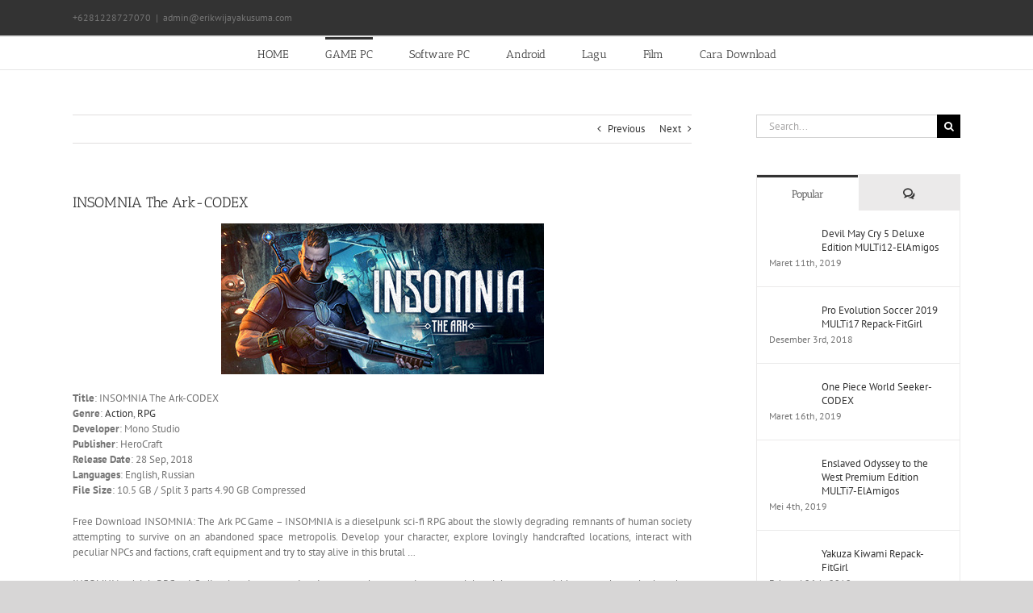

--- FILE ---
content_type: text/html; charset=UTF-8
request_url: https://erikwijayakusuma.com/insomnia-the-ark-codex/
body_size: 29766
content:
<!DOCTYPE html>
<html class="avada-html-layout-wide avada-html-header-position-top awb-scroll" lang="id" prefix="og: http://ogp.me/ns# fb: http://ogp.me/ns/fb#">
<head>
	<meta http-equiv="X-UA-Compatible" content="IE=edge" />
	<meta http-equiv="Content-Type" content="text/html; charset=utf-8"/>
	<meta name="viewport" content="width=device-width, initial-scale=1" />
	<title>INSOMNIA The Ark-CODEX &#8211; Download Game PC &amp; Software PC</title>
<meta name='robots' content='max-image-preview:large' />
<link rel="alternate" type="application/rss+xml" title="Download Game PC &amp; Software PC &raquo; Feed" href="https://erikwijayakusuma.com/feed/" />
<link rel="alternate" type="application/rss+xml" title="Download Game PC &amp; Software PC &raquo; Umpan Komentar" href="https://erikwijayakusuma.com/comments/feed/" />
		
		
		
				<link rel="alternate" type="application/rss+xml" title="Download Game PC &amp; Software PC &raquo; INSOMNIA The Ark-CODEX Umpan Komentar" href="https://erikwijayakusuma.com/insomnia-the-ark-codex/feed/" />
<link rel="alternate" title="oEmbed (JSON)" type="application/json+oembed" href="https://erikwijayakusuma.com/wp-json/oembed/1.0/embed?url=https%3A%2F%2Ferikwijayakusuma.com%2Finsomnia-the-ark-codex%2F" />
<link rel="alternate" title="oEmbed (XML)" type="text/xml+oembed" href="https://erikwijayakusuma.com/wp-json/oembed/1.0/embed?url=https%3A%2F%2Ferikwijayakusuma.com%2Finsomnia-the-ark-codex%2F&#038;format=xml" />
					<meta name="description" content="Title: INSOMNIA The Ark-CODEX
Genre: Action, RPG
Developer: Mono Studio
Publisher: HeroCraft
Release Date: 28 Sep, 2018
Languages: English, Russian
File Size: 10.5 GB / Split 3 parts 4.90 GB Compressed
Free Download INSOMNIA: The Ark PC Game – INSOMNIA is a dieselpunk sci-fi RPG about the slowly degrading remnants of"/>
				
		<meta property="og:locale" content="id_ID"/>
		<meta property="og:type" content="article"/>
		<meta property="og:site_name" content="Download Game PC &amp; Software PC"/>
		<meta property="og:title" content="  INSOMNIA The Ark-CODEX"/>
				<meta property="og:description" content="Title: INSOMNIA The Ark-CODEX
Genre: Action, RPG
Developer: Mono Studio
Publisher: HeroCraft
Release Date: 28 Sep, 2018
Languages: English, Russian
File Size: 10.5 GB / Split 3 parts 4.90 GB Compressed
Free Download INSOMNIA: The Ark PC Game – INSOMNIA is a dieselpunk sci-fi RPG about the slowly degrading remnants of"/>
				<meta property="og:url" content="https://erikwijayakusuma.com/insomnia-the-ark-codex/"/>
										<meta property="article:published_time" content="2018-10-16T16:01:07+07:00"/>
											<meta name="author" content="ERIK WIJAYA KUSUMA"/>
								<meta property="og:image" content="https://erikwijayakusuma.com/wp-content/uploads/2018/10/insomnia-the-ark-pc-cover-www.ovagames.com_.jpg"/>
		<meta property="og:image:width" content="400"/>
		<meta property="og:image:height" content="187"/>
		<meta property="og:image:type" content="image/jpeg"/>
				<style id='wp-img-auto-sizes-contain-inline-css' type='text/css'>
img:is([sizes=auto i],[sizes^="auto," i]){contain-intrinsic-size:3000px 1500px}
/*# sourceURL=wp-img-auto-sizes-contain-inline-css */
</style>
<style id='wp-emoji-styles-inline-css' type='text/css'>

	img.wp-smiley, img.emoji {
		display: inline !important;
		border: none !important;
		box-shadow: none !important;
		height: 1em !important;
		width: 1em !important;
		margin: 0 0.07em !important;
		vertical-align: -0.1em !important;
		background: none !important;
		padding: 0 !important;
	}
/*# sourceURL=wp-emoji-styles-inline-css */
</style>
<link rel='stylesheet' id='fusion-dynamic-css-css' href='https://erikwijayakusuma.com/wp-content/uploads/fusion-styles/377234b769c1303a10a6e49bad6a35c8.min.css?ver=3.14.2' type='text/css' media='all' />
<link rel='stylesheet' id='avada-fullwidth-md-css' href='https://erikwijayakusuma.com/wp-content/plugins/fusion-builder/assets/css/media/fullwidth-md.min.css?ver=3.13.1' type='text/css' media='only screen and (max-width: 1024px)' />
<link rel='stylesheet' id='avada-fullwidth-sm-css' href='https://erikwijayakusuma.com/wp-content/plugins/fusion-builder/assets/css/media/fullwidth-sm.min.css?ver=3.13.1' type='text/css' media='only screen and (max-width: 640px)' />
<link rel='stylesheet' id='awb-text-path-md-css' href='https://erikwijayakusuma.com/wp-content/plugins/fusion-builder/assets/css/media/awb-text-path-md.min.css?ver=7.14.2' type='text/css' media='only screen and (max-width: 1024px)' />
<link rel='stylesheet' id='awb-text-path-sm-css' href='https://erikwijayakusuma.com/wp-content/plugins/fusion-builder/assets/css/media/awb-text-path-sm.min.css?ver=7.14.2' type='text/css' media='only screen and (max-width: 640px)' />
<link rel='stylesheet' id='avada-icon-md-css' href='https://erikwijayakusuma.com/wp-content/plugins/fusion-builder/assets/css/media/icon-md.min.css?ver=3.13.1' type='text/css' media='only screen and (max-width: 1024px)' />
<link rel='stylesheet' id='avada-icon-sm-css' href='https://erikwijayakusuma.com/wp-content/plugins/fusion-builder/assets/css/media/icon-sm.min.css?ver=3.13.1' type='text/css' media='only screen and (max-width: 640px)' />
<link rel='stylesheet' id='avada-grid-md-css' href='https://erikwijayakusuma.com/wp-content/plugins/fusion-builder/assets/css/media/grid-md.min.css?ver=7.14.2' type='text/css' media='only screen and (max-width: 1024px)' />
<link rel='stylesheet' id='avada-grid-sm-css' href='https://erikwijayakusuma.com/wp-content/plugins/fusion-builder/assets/css/media/grid-sm.min.css?ver=7.14.2' type='text/css' media='only screen and (max-width: 640px)' />
<link rel='stylesheet' id='avada-image-md-css' href='https://erikwijayakusuma.com/wp-content/plugins/fusion-builder/assets/css/media/image-md.min.css?ver=7.14.2' type='text/css' media='only screen and (max-width: 1024px)' />
<link rel='stylesheet' id='avada-image-sm-css' href='https://erikwijayakusuma.com/wp-content/plugins/fusion-builder/assets/css/media/image-sm.min.css?ver=7.14.2' type='text/css' media='only screen and (max-width: 640px)' />
<link rel='stylesheet' id='avada-person-md-css' href='https://erikwijayakusuma.com/wp-content/plugins/fusion-builder/assets/css/media/person-md.min.css?ver=7.14.2' type='text/css' media='only screen and (max-width: 1024px)' />
<link rel='stylesheet' id='avada-person-sm-css' href='https://erikwijayakusuma.com/wp-content/plugins/fusion-builder/assets/css/media/person-sm.min.css?ver=7.14.2' type='text/css' media='only screen and (max-width: 640px)' />
<link rel='stylesheet' id='avada-section-separator-md-css' href='https://erikwijayakusuma.com/wp-content/plugins/fusion-builder/assets/css/media/section-separator-md.min.css?ver=3.13.1' type='text/css' media='only screen and (max-width: 1024px)' />
<link rel='stylesheet' id='avada-section-separator-sm-css' href='https://erikwijayakusuma.com/wp-content/plugins/fusion-builder/assets/css/media/section-separator-sm.min.css?ver=3.13.1' type='text/css' media='only screen and (max-width: 640px)' />
<link rel='stylesheet' id='avada-social-sharing-md-css' href='https://erikwijayakusuma.com/wp-content/plugins/fusion-builder/assets/css/media/social-sharing-md.min.css?ver=7.14.2' type='text/css' media='only screen and (max-width: 1024px)' />
<link rel='stylesheet' id='avada-social-sharing-sm-css' href='https://erikwijayakusuma.com/wp-content/plugins/fusion-builder/assets/css/media/social-sharing-sm.min.css?ver=7.14.2' type='text/css' media='only screen and (max-width: 640px)' />
<link rel='stylesheet' id='avada-social-links-md-css' href='https://erikwijayakusuma.com/wp-content/plugins/fusion-builder/assets/css/media/social-links-md.min.css?ver=7.14.2' type='text/css' media='only screen and (max-width: 1024px)' />
<link rel='stylesheet' id='avada-social-links-sm-css' href='https://erikwijayakusuma.com/wp-content/plugins/fusion-builder/assets/css/media/social-links-sm.min.css?ver=7.14.2' type='text/css' media='only screen and (max-width: 640px)' />
<link rel='stylesheet' id='avada-tabs-lg-min-css' href='https://erikwijayakusuma.com/wp-content/plugins/fusion-builder/assets/css/media/tabs-lg-min.min.css?ver=7.14.2' type='text/css' media='only screen and (min-width: 640px)' />
<link rel='stylesheet' id='avada-tabs-lg-max-css' href='https://erikwijayakusuma.com/wp-content/plugins/fusion-builder/assets/css/media/tabs-lg-max.min.css?ver=7.14.2' type='text/css' media='only screen and (max-width: 640px)' />
<link rel='stylesheet' id='avada-tabs-md-css' href='https://erikwijayakusuma.com/wp-content/plugins/fusion-builder/assets/css/media/tabs-md.min.css?ver=7.14.2' type='text/css' media='only screen and (max-width: 1024px)' />
<link rel='stylesheet' id='avada-tabs-sm-css' href='https://erikwijayakusuma.com/wp-content/plugins/fusion-builder/assets/css/media/tabs-sm.min.css?ver=7.14.2' type='text/css' media='only screen and (max-width: 640px)' />
<link rel='stylesheet' id='awb-text-md-css' href='https://erikwijayakusuma.com/wp-content/plugins/fusion-builder/assets/css/media/text-md.min.css?ver=3.13.1' type='text/css' media='only screen and (max-width: 1024px)' />
<link rel='stylesheet' id='awb-text-sm-css' href='https://erikwijayakusuma.com/wp-content/plugins/fusion-builder/assets/css/media/text-sm.min.css?ver=3.13.1' type='text/css' media='only screen and (max-width: 640px)' />
<link rel='stylesheet' id='awb-title-md-css' href='https://erikwijayakusuma.com/wp-content/plugins/fusion-builder/assets/css/media/title-md.min.css?ver=3.13.1' type='text/css' media='only screen and (max-width: 1024px)' />
<link rel='stylesheet' id='awb-title-sm-css' href='https://erikwijayakusuma.com/wp-content/plugins/fusion-builder/assets/css/media/title-sm.min.css?ver=3.13.1' type='text/css' media='only screen and (max-width: 640px)' />
<link rel='stylesheet' id='awb-post-card-image-sm-css' href='https://erikwijayakusuma.com/wp-content/plugins/fusion-builder/assets/css/media/post-card-image-sm.min.css?ver=3.13.1' type='text/css' media='only screen and (max-width: 640px)' />
<link rel='stylesheet' id='avada-swiper-md-css' href='https://erikwijayakusuma.com/wp-content/plugins/fusion-builder/assets/css/media/swiper-md.min.css?ver=7.14.2' type='text/css' media='only screen and (max-width: 1024px)' />
<link rel='stylesheet' id='avada-swiper-sm-css' href='https://erikwijayakusuma.com/wp-content/plugins/fusion-builder/assets/css/media/swiper-sm.min.css?ver=7.14.2' type='text/css' media='only screen and (max-width: 640px)' />
<link rel='stylesheet' id='avada-post-cards-md-css' href='https://erikwijayakusuma.com/wp-content/plugins/fusion-builder/assets/css/media/post-cards-md.min.css?ver=7.14.2' type='text/css' media='only screen and (max-width: 1024px)' />
<link rel='stylesheet' id='avada-post-cards-sm-css' href='https://erikwijayakusuma.com/wp-content/plugins/fusion-builder/assets/css/media/post-cards-sm.min.css?ver=7.14.2' type='text/css' media='only screen and (max-width: 640px)' />
<link rel='stylesheet' id='avada-facebook-page-md-css' href='https://erikwijayakusuma.com/wp-content/plugins/fusion-builder/assets/css/media/facebook-page-md.min.css?ver=7.14.2' type='text/css' media='only screen and (max-width: 1024px)' />
<link rel='stylesheet' id='avada-facebook-page-sm-css' href='https://erikwijayakusuma.com/wp-content/plugins/fusion-builder/assets/css/media/facebook-page-sm.min.css?ver=7.14.2' type='text/css' media='only screen and (max-width: 640px)' />
<link rel='stylesheet' id='avada-twitter-timeline-md-css' href='https://erikwijayakusuma.com/wp-content/plugins/fusion-builder/assets/css/media/twitter-timeline-md.min.css?ver=7.14.2' type='text/css' media='only screen and (max-width: 1024px)' />
<link rel='stylesheet' id='avada-twitter-timeline-sm-css' href='https://erikwijayakusuma.com/wp-content/plugins/fusion-builder/assets/css/media/twitter-timeline-sm.min.css?ver=7.14.2' type='text/css' media='only screen and (max-width: 640px)' />
<link rel='stylesheet' id='avada-flickr-md-css' href='https://erikwijayakusuma.com/wp-content/plugins/fusion-builder/assets/css/media/flickr-md.min.css?ver=7.14.2' type='text/css' media='only screen and (max-width: 1024px)' />
<link rel='stylesheet' id='avada-flickr-sm-css' href='https://erikwijayakusuma.com/wp-content/plugins/fusion-builder/assets/css/media/flickr-sm.min.css?ver=7.14.2' type='text/css' media='only screen and (max-width: 640px)' />
<link rel='stylesheet' id='avada-tagcloud-md-css' href='https://erikwijayakusuma.com/wp-content/plugins/fusion-builder/assets/css/media/tagcloud-md.min.css?ver=7.14.2' type='text/css' media='only screen and (max-width: 1024px)' />
<link rel='stylesheet' id='avada-tagcloud-sm-css' href='https://erikwijayakusuma.com/wp-content/plugins/fusion-builder/assets/css/media/tagcloud-sm.min.css?ver=7.14.2' type='text/css' media='only screen and (max-width: 640px)' />
<link rel='stylesheet' id='avada-instagram-md-css' href='https://erikwijayakusuma.com/wp-content/plugins/fusion-builder/assets/css/media/instagram-md.min.css?ver=7.14.2' type='text/css' media='only screen and (max-width: 1024px)' />
<link rel='stylesheet' id='avada-instagram-sm-css' href='https://erikwijayakusuma.com/wp-content/plugins/fusion-builder/assets/css/media/instagram-sm.min.css?ver=7.14.2' type='text/css' media='only screen and (max-width: 640px)' />
<link rel='stylesheet' id='awb-meta-md-css' href='https://erikwijayakusuma.com/wp-content/plugins/fusion-builder/assets/css/media/meta-md.min.css?ver=7.14.2' type='text/css' media='only screen and (max-width: 1024px)' />
<link rel='stylesheet' id='awb-meta-sm-css' href='https://erikwijayakusuma.com/wp-content/plugins/fusion-builder/assets/css/media/meta-sm.min.css?ver=7.14.2' type='text/css' media='only screen and (max-width: 640px)' />
<link rel='stylesheet' id='awb-layout-colums-md-css' href='https://erikwijayakusuma.com/wp-content/plugins/fusion-builder/assets/css/media/layout-columns-md.min.css?ver=3.13.1' type='text/css' media='only screen and (max-width: 1024px)' />
<link rel='stylesheet' id='awb-layout-colums-sm-css' href='https://erikwijayakusuma.com/wp-content/plugins/fusion-builder/assets/css/media/layout-columns-sm.min.css?ver=3.13.1' type='text/css' media='only screen and (max-width: 640px)' />
<link rel='stylesheet' id='avada-max-1c-css' href='https://erikwijayakusuma.com/wp-content/themes/Avada/assets/css/media/max-1c.min.css?ver=7.14.2' type='text/css' media='only screen and (max-width: 640px)' />
<link rel='stylesheet' id='avada-max-2c-css' href='https://erikwijayakusuma.com/wp-content/themes/Avada/assets/css/media/max-2c.min.css?ver=7.14.2' type='text/css' media='only screen and (max-width: 712px)' />
<link rel='stylesheet' id='avada-min-2c-max-3c-css' href='https://erikwijayakusuma.com/wp-content/themes/Avada/assets/css/media/min-2c-max-3c.min.css?ver=7.14.2' type='text/css' media='only screen and (min-width: 712px) and (max-width: 784px)' />
<link rel='stylesheet' id='avada-min-3c-max-4c-css' href='https://erikwijayakusuma.com/wp-content/themes/Avada/assets/css/media/min-3c-max-4c.min.css?ver=7.14.2' type='text/css' media='only screen and (min-width: 784px) and (max-width: 856px)' />
<link rel='stylesheet' id='avada-min-4c-max-5c-css' href='https://erikwijayakusuma.com/wp-content/themes/Avada/assets/css/media/min-4c-max-5c.min.css?ver=7.14.2' type='text/css' media='only screen and (min-width: 856px) and (max-width: 928px)' />
<link rel='stylesheet' id='avada-min-5c-max-6c-css' href='https://erikwijayakusuma.com/wp-content/themes/Avada/assets/css/media/min-5c-max-6c.min.css?ver=7.14.2' type='text/css' media='only screen and (min-width: 928px) and (max-width: 1000px)' />
<link rel='stylesheet' id='avada-min-shbp-css' href='https://erikwijayakusuma.com/wp-content/themes/Avada/assets/css/media/min-shbp.min.css?ver=7.14.2' type='text/css' media='only screen and (min-width: 601px)' />
<link rel='stylesheet' id='avada-min-shbp-header-legacy-css' href='https://erikwijayakusuma.com/wp-content/themes/Avada/assets/css/media/min-shbp-header-legacy.min.css?ver=7.14.2' type='text/css' media='only screen and (min-width: 601px)' />
<link rel='stylesheet' id='avada-max-shbp-css' href='https://erikwijayakusuma.com/wp-content/themes/Avada/assets/css/media/max-shbp.min.css?ver=7.14.2' type='text/css' media='only screen and (max-width: 600px)' />
<link rel='stylesheet' id='avada-max-shbp-header-legacy-css' href='https://erikwijayakusuma.com/wp-content/themes/Avada/assets/css/media/max-shbp-header-legacy.min.css?ver=7.14.2' type='text/css' media='only screen and (max-width: 600px)' />
<link rel='stylesheet' id='avada-max-sh-shbp-css' href='https://erikwijayakusuma.com/wp-content/themes/Avada/assets/css/media/max-sh-shbp.min.css?ver=7.14.2' type='text/css' media='only screen and (max-width: 600px)' />
<link rel='stylesheet' id='avada-max-sh-shbp-header-legacy-css' href='https://erikwijayakusuma.com/wp-content/themes/Avada/assets/css/media/max-sh-shbp-header-legacy.min.css?ver=7.14.2' type='text/css' media='only screen and (max-width: 600px)' />
<link rel='stylesheet' id='avada-min-768-max-1024-p-css' href='https://erikwijayakusuma.com/wp-content/themes/Avada/assets/css/media/min-768-max-1024-p.min.css?ver=7.14.2' type='text/css' media='only screen and (min-device-width: 768px) and (max-device-width: 1024px) and (orientation: portrait)' />
<link rel='stylesheet' id='avada-min-768-max-1024-p-header-legacy-css' href='https://erikwijayakusuma.com/wp-content/themes/Avada/assets/css/media/min-768-max-1024-p-header-legacy.min.css?ver=7.14.2' type='text/css' media='only screen and (min-device-width: 768px) and (max-device-width: 1024px) and (orientation: portrait)' />
<link rel='stylesheet' id='avada-min-768-max-1024-l-css' href='https://erikwijayakusuma.com/wp-content/themes/Avada/assets/css/media/min-768-max-1024-l.min.css?ver=7.14.2' type='text/css' media='only screen and (min-device-width: 768px) and (max-device-width: 1024px) and (orientation: landscape)' />
<link rel='stylesheet' id='avada-min-768-max-1024-l-header-legacy-css' href='https://erikwijayakusuma.com/wp-content/themes/Avada/assets/css/media/min-768-max-1024-l-header-legacy.min.css?ver=7.14.2' type='text/css' media='only screen and (min-device-width: 768px) and (max-device-width: 1024px) and (orientation: landscape)' />
<link rel='stylesheet' id='avada-max-sh-cbp-css' href='https://erikwijayakusuma.com/wp-content/themes/Avada/assets/css/media/max-sh-cbp.min.css?ver=7.14.2' type='text/css' media='only screen and (max-width: 700px)' />
<link rel='stylesheet' id='avada-max-sh-sbp-css' href='https://erikwijayakusuma.com/wp-content/themes/Avada/assets/css/media/max-sh-sbp.min.css?ver=7.14.2' type='text/css' media='only screen and (max-width: 800px)' />
<link rel='stylesheet' id='avada-max-sh-640-css' href='https://erikwijayakusuma.com/wp-content/themes/Avada/assets/css/media/max-sh-640.min.css?ver=7.14.2' type='text/css' media='only screen and (max-width: 640px)' />
<link rel='stylesheet' id='avada-max-shbp-18-css' href='https://erikwijayakusuma.com/wp-content/themes/Avada/assets/css/media/max-shbp-18.min.css?ver=7.14.2' type='text/css' media='only screen and (max-width: 582px)' />
<link rel='stylesheet' id='avada-max-shbp-32-css' href='https://erikwijayakusuma.com/wp-content/themes/Avada/assets/css/media/max-shbp-32.min.css?ver=7.14.2' type='text/css' media='only screen and (max-width: 568px)' />
<link rel='stylesheet' id='avada-min-sh-cbp-css' href='https://erikwijayakusuma.com/wp-content/themes/Avada/assets/css/media/min-sh-cbp.min.css?ver=7.14.2' type='text/css' media='only screen and (min-width: 700px)' />
<link rel='stylesheet' id='avada-max-640-css' href='https://erikwijayakusuma.com/wp-content/themes/Avada/assets/css/media/max-640.min.css?ver=7.14.2' type='text/css' media='only screen and (max-device-width: 640px)' />
<link rel='stylesheet' id='avada-max-main-css' href='https://erikwijayakusuma.com/wp-content/themes/Avada/assets/css/media/max-main.min.css?ver=7.14.2' type='text/css' media='only screen and (max-width: 1000px)' />
<link rel='stylesheet' id='avada-max-cbp-css' href='https://erikwijayakusuma.com/wp-content/themes/Avada/assets/css/media/max-cbp.min.css?ver=7.14.2' type='text/css' media='only screen and (max-width: 700px)' />
<link rel='stylesheet' id='avada-max-sh-cbp-eslider-css' href='https://erikwijayakusuma.com/wp-content/themes/Avada/assets/css/media/max-sh-cbp-eslider.min.css?ver=7.14.2' type='text/css' media='only screen and (max-width: 700px)' />
<link rel='stylesheet' id='avada-max-sh-cbp-social-sharing-css' href='https://erikwijayakusuma.com/wp-content/themes/Avada/assets/css/media/max-sh-cbp-social-sharing.min.css?ver=7.14.2' type='text/css' media='only screen and (max-width: 700px)' />
<link rel='stylesheet' id='fb-max-sh-cbp-css' href='https://erikwijayakusuma.com/wp-content/plugins/fusion-builder/assets/css/media/max-sh-cbp.min.css?ver=3.13.1' type='text/css' media='only screen and (max-width: 700px)' />
<link rel='stylesheet' id='fb-min-768-max-1024-p-css' href='https://erikwijayakusuma.com/wp-content/plugins/fusion-builder/assets/css/media/min-768-max-1024-p.min.css?ver=3.13.1' type='text/css' media='only screen and (min-device-width: 768px) and (max-device-width: 1024px) and (orientation: portrait)' />
<link rel='stylesheet' id='fb-max-640-css' href='https://erikwijayakusuma.com/wp-content/plugins/fusion-builder/assets/css/media/max-640.min.css?ver=3.13.1' type='text/css' media='only screen and (max-device-width: 640px)' />
<link rel='stylesheet' id='fb-max-1c-css' href='https://erikwijayakusuma.com/wp-content/plugins/fusion-builder/assets/css/media/max-1c.css?ver=3.13.1' type='text/css' media='only screen and (max-width: 640px)' />
<link rel='stylesheet' id='fb-max-2c-css' href='https://erikwijayakusuma.com/wp-content/plugins/fusion-builder/assets/css/media/max-2c.css?ver=3.13.1' type='text/css' media='only screen and (max-width: 712px)' />
<link rel='stylesheet' id='fb-min-2c-max-3c-css' href='https://erikwijayakusuma.com/wp-content/plugins/fusion-builder/assets/css/media/min-2c-max-3c.css?ver=3.13.1' type='text/css' media='only screen and (min-width: 712px) and (max-width: 784px)' />
<link rel='stylesheet' id='fb-min-3c-max-4c-css' href='https://erikwijayakusuma.com/wp-content/plugins/fusion-builder/assets/css/media/min-3c-max-4c.css?ver=3.13.1' type='text/css' media='only screen and (min-width: 784px) and (max-width: 856px)' />
<link rel='stylesheet' id='fb-min-4c-max-5c-css' href='https://erikwijayakusuma.com/wp-content/plugins/fusion-builder/assets/css/media/min-4c-max-5c.css?ver=3.13.1' type='text/css' media='only screen and (min-width: 856px) and (max-width: 928px)' />
<link rel='stylesheet' id='fb-min-5c-max-6c-css' href='https://erikwijayakusuma.com/wp-content/plugins/fusion-builder/assets/css/media/min-5c-max-6c.css?ver=3.13.1' type='text/css' media='only screen and (min-width: 928px) and (max-width: 1000px)' />
<link rel='stylesheet' id='avada-off-canvas-md-css' href='https://erikwijayakusuma.com/wp-content/plugins/fusion-builder/assets/css/media/off-canvas-md.min.css?ver=7.14.2' type='text/css' media='only screen and (max-width: 1024px)' />
<link rel='stylesheet' id='avada-off-canvas-sm-css' href='https://erikwijayakusuma.com/wp-content/plugins/fusion-builder/assets/css/media/off-canvas-sm.min.css?ver=7.14.2' type='text/css' media='only screen and (max-width: 640px)' />
<script type="text/javascript" src="https://erikwijayakusuma.com/wp-includes/js/jquery/jquery.min.js?ver=3.7.1" id="jquery-core-js"></script>
<script type="text/javascript" src="https://erikwijayakusuma.com/wp-includes/js/jquery/jquery-migrate.min.js?ver=3.4.1" id="jquery-migrate-js"></script>
<link rel="https://api.w.org/" href="https://erikwijayakusuma.com/wp-json/" /><link rel="alternate" title="JSON" type="application/json" href="https://erikwijayakusuma.com/wp-json/wp/v2/posts/920" /><link rel="EditURI" type="application/rsd+xml" title="RSD" href="https://erikwijayakusuma.com/xmlrpc.php?rsd" />

<link rel="canonical" href="https://erikwijayakusuma.com/insomnia-the-ark-codex/" />
<link rel='shortlink' href='https://erikwijayakusuma.com/?p=920' />
<style type="text/css" id="css-fb-visibility">@media screen and (max-width: 640px){.fusion-no-small-visibility{display:none !important;}body .sm-text-align-center{text-align:center !important;}body .sm-text-align-left{text-align:left !important;}body .sm-text-align-right{text-align:right !important;}body .sm-flex-align-center{justify-content:center !important;}body .sm-flex-align-flex-start{justify-content:flex-start !important;}body .sm-flex-align-flex-end{justify-content:flex-end !important;}body .sm-mx-auto{margin-left:auto !important;margin-right:auto !important;}body .sm-ml-auto{margin-left:auto !important;}body .sm-mr-auto{margin-right:auto !important;}body .fusion-absolute-position-small{position:absolute;top:auto;width:100%;}.awb-sticky.awb-sticky-small{ position: sticky; top: var(--awb-sticky-offset,0); }}@media screen and (min-width: 641px) and (max-width: 1024px){.fusion-no-medium-visibility{display:none !important;}body .md-text-align-center{text-align:center !important;}body .md-text-align-left{text-align:left !important;}body .md-text-align-right{text-align:right !important;}body .md-flex-align-center{justify-content:center !important;}body .md-flex-align-flex-start{justify-content:flex-start !important;}body .md-flex-align-flex-end{justify-content:flex-end !important;}body .md-mx-auto{margin-left:auto !important;margin-right:auto !important;}body .md-ml-auto{margin-left:auto !important;}body .md-mr-auto{margin-right:auto !important;}body .fusion-absolute-position-medium{position:absolute;top:auto;width:100%;}.awb-sticky.awb-sticky-medium{ position: sticky; top: var(--awb-sticky-offset,0); }}@media screen and (min-width: 1025px){.fusion-no-large-visibility{display:none !important;}body .lg-text-align-center{text-align:center !important;}body .lg-text-align-left{text-align:left !important;}body .lg-text-align-right{text-align:right !important;}body .lg-flex-align-center{justify-content:center !important;}body .lg-flex-align-flex-start{justify-content:flex-start !important;}body .lg-flex-align-flex-end{justify-content:flex-end !important;}body .lg-mx-auto{margin-left:auto !important;margin-right:auto !important;}body .lg-ml-auto{margin-left:auto !important;}body .lg-mr-auto{margin-right:auto !important;}body .fusion-absolute-position-large{position:absolute;top:auto;width:100%;}.awb-sticky.awb-sticky-large{ position: sticky; top: var(--awb-sticky-offset,0); }}</style><link rel="icon" href="https://erikwijayakusuma.com/wp-content/uploads/2021/07/cropped-circle-cropped-32x32.png" sizes="32x32" />
<link rel="icon" href="https://erikwijayakusuma.com/wp-content/uploads/2021/07/cropped-circle-cropped-192x192.png" sizes="192x192" />
<link rel="apple-touch-icon" href="https://erikwijayakusuma.com/wp-content/uploads/2021/07/cropped-circle-cropped-180x180.png" />
<meta name="msapplication-TileImage" content="https://erikwijayakusuma.com/wp-content/uploads/2021/07/cropped-circle-cropped-270x270.png" />
		<script type="text/javascript">
			var doc = document.documentElement;
			doc.setAttribute( 'data-useragent', navigator.userAgent );
		</script>
		<noscript><style id="rocket-lazyload-nojs-css">.rll-youtube-player, [data-lazy-src]{display:none !important;}</style></noscript>
	<style id='global-styles-inline-css' type='text/css'>
:root{--wp--preset--aspect-ratio--square: 1;--wp--preset--aspect-ratio--4-3: 4/3;--wp--preset--aspect-ratio--3-4: 3/4;--wp--preset--aspect-ratio--3-2: 3/2;--wp--preset--aspect-ratio--2-3: 2/3;--wp--preset--aspect-ratio--16-9: 16/9;--wp--preset--aspect-ratio--9-16: 9/16;--wp--preset--color--black: #000000;--wp--preset--color--cyan-bluish-gray: #abb8c3;--wp--preset--color--white: #ffffff;--wp--preset--color--pale-pink: #f78da7;--wp--preset--color--vivid-red: #cf2e2e;--wp--preset--color--luminous-vivid-orange: #ff6900;--wp--preset--color--luminous-vivid-amber: #fcb900;--wp--preset--color--light-green-cyan: #7bdcb5;--wp--preset--color--vivid-green-cyan: #00d084;--wp--preset--color--pale-cyan-blue: #8ed1fc;--wp--preset--color--vivid-cyan-blue: #0693e3;--wp--preset--color--vivid-purple: #9b51e0;--wp--preset--color--awb-color-1: rgba(255,255,255,1);--wp--preset--color--awb-color-2: rgba(246,246,246,1);--wp--preset--color--awb-color-3: rgba(235,234,234,1);--wp--preset--color--awb-color-4: rgba(224,222,222,1);--wp--preset--color--awb-color-5: rgba(160,206,78,1);--wp--preset--color--awb-color-6: rgba(140,137,137,1);--wp--preset--color--awb-color-7: rgba(116,116,116,1);--wp--preset--color--awb-color-8: rgba(51,51,51,1);--wp--preset--color--awb-color-custom-10: rgba(235,234,234,0.8);--wp--preset--color--awb-color-custom-11: rgba(191,191,191,1);--wp--preset--color--awb-color-custom-12: rgba(248,248,248,1);--wp--preset--color--awb-color-custom-13: rgba(249,249,249,1);--wp--preset--color--awb-color-custom-14: rgba(229,229,229,1);--wp--preset--color--awb-color-custom-15: rgba(54,56,57,1);--wp--preset--color--awb-color-custom-16: rgba(232,232,232,1);--wp--preset--color--awb-color-custom-17: rgba(221,221,221,1);--wp--preset--color--awb-color-custom-18: rgba(190,189,189,1);--wp--preset--gradient--vivid-cyan-blue-to-vivid-purple: linear-gradient(135deg,rgb(6,147,227) 0%,rgb(155,81,224) 100%);--wp--preset--gradient--light-green-cyan-to-vivid-green-cyan: linear-gradient(135deg,rgb(122,220,180) 0%,rgb(0,208,130) 100%);--wp--preset--gradient--luminous-vivid-amber-to-luminous-vivid-orange: linear-gradient(135deg,rgb(252,185,0) 0%,rgb(255,105,0) 100%);--wp--preset--gradient--luminous-vivid-orange-to-vivid-red: linear-gradient(135deg,rgb(255,105,0) 0%,rgb(207,46,46) 100%);--wp--preset--gradient--very-light-gray-to-cyan-bluish-gray: linear-gradient(135deg,rgb(238,238,238) 0%,rgb(169,184,195) 100%);--wp--preset--gradient--cool-to-warm-spectrum: linear-gradient(135deg,rgb(74,234,220) 0%,rgb(151,120,209) 20%,rgb(207,42,186) 40%,rgb(238,44,130) 60%,rgb(251,105,98) 80%,rgb(254,248,76) 100%);--wp--preset--gradient--blush-light-purple: linear-gradient(135deg,rgb(255,206,236) 0%,rgb(152,150,240) 100%);--wp--preset--gradient--blush-bordeaux: linear-gradient(135deg,rgb(254,205,165) 0%,rgb(254,45,45) 50%,rgb(107,0,62) 100%);--wp--preset--gradient--luminous-dusk: linear-gradient(135deg,rgb(255,203,112) 0%,rgb(199,81,192) 50%,rgb(65,88,208) 100%);--wp--preset--gradient--pale-ocean: linear-gradient(135deg,rgb(255,245,203) 0%,rgb(182,227,212) 50%,rgb(51,167,181) 100%);--wp--preset--gradient--electric-grass: linear-gradient(135deg,rgb(202,248,128) 0%,rgb(113,206,126) 100%);--wp--preset--gradient--midnight: linear-gradient(135deg,rgb(2,3,129) 0%,rgb(40,116,252) 100%);--wp--preset--font-size--small: 9.75px;--wp--preset--font-size--medium: 20px;--wp--preset--font-size--large: 19.5px;--wp--preset--font-size--x-large: 42px;--wp--preset--font-size--normal: 13px;--wp--preset--font-size--xlarge: 26px;--wp--preset--font-size--huge: 39px;--wp--preset--spacing--20: 0.44rem;--wp--preset--spacing--30: 0.67rem;--wp--preset--spacing--40: 1rem;--wp--preset--spacing--50: 1.5rem;--wp--preset--spacing--60: 2.25rem;--wp--preset--spacing--70: 3.38rem;--wp--preset--spacing--80: 5.06rem;--wp--preset--shadow--natural: 6px 6px 9px rgba(0, 0, 0, 0.2);--wp--preset--shadow--deep: 12px 12px 50px rgba(0, 0, 0, 0.4);--wp--preset--shadow--sharp: 6px 6px 0px rgba(0, 0, 0, 0.2);--wp--preset--shadow--outlined: 6px 6px 0px -3px rgb(255, 255, 255), 6px 6px rgb(0, 0, 0);--wp--preset--shadow--crisp: 6px 6px 0px rgb(0, 0, 0);}:where(.is-layout-flex){gap: 0.5em;}:where(.is-layout-grid){gap: 0.5em;}body .is-layout-flex{display: flex;}.is-layout-flex{flex-wrap: wrap;align-items: center;}.is-layout-flex > :is(*, div){margin: 0;}body .is-layout-grid{display: grid;}.is-layout-grid > :is(*, div){margin: 0;}:where(.wp-block-columns.is-layout-flex){gap: 2em;}:where(.wp-block-columns.is-layout-grid){gap: 2em;}:where(.wp-block-post-template.is-layout-flex){gap: 1.25em;}:where(.wp-block-post-template.is-layout-grid){gap: 1.25em;}.has-black-color{color: var(--wp--preset--color--black) !important;}.has-cyan-bluish-gray-color{color: var(--wp--preset--color--cyan-bluish-gray) !important;}.has-white-color{color: var(--wp--preset--color--white) !important;}.has-pale-pink-color{color: var(--wp--preset--color--pale-pink) !important;}.has-vivid-red-color{color: var(--wp--preset--color--vivid-red) !important;}.has-luminous-vivid-orange-color{color: var(--wp--preset--color--luminous-vivid-orange) !important;}.has-luminous-vivid-amber-color{color: var(--wp--preset--color--luminous-vivid-amber) !important;}.has-light-green-cyan-color{color: var(--wp--preset--color--light-green-cyan) !important;}.has-vivid-green-cyan-color{color: var(--wp--preset--color--vivid-green-cyan) !important;}.has-pale-cyan-blue-color{color: var(--wp--preset--color--pale-cyan-blue) !important;}.has-vivid-cyan-blue-color{color: var(--wp--preset--color--vivid-cyan-blue) !important;}.has-vivid-purple-color{color: var(--wp--preset--color--vivid-purple) !important;}.has-black-background-color{background-color: var(--wp--preset--color--black) !important;}.has-cyan-bluish-gray-background-color{background-color: var(--wp--preset--color--cyan-bluish-gray) !important;}.has-white-background-color{background-color: var(--wp--preset--color--white) !important;}.has-pale-pink-background-color{background-color: var(--wp--preset--color--pale-pink) !important;}.has-vivid-red-background-color{background-color: var(--wp--preset--color--vivid-red) !important;}.has-luminous-vivid-orange-background-color{background-color: var(--wp--preset--color--luminous-vivid-orange) !important;}.has-luminous-vivid-amber-background-color{background-color: var(--wp--preset--color--luminous-vivid-amber) !important;}.has-light-green-cyan-background-color{background-color: var(--wp--preset--color--light-green-cyan) !important;}.has-vivid-green-cyan-background-color{background-color: var(--wp--preset--color--vivid-green-cyan) !important;}.has-pale-cyan-blue-background-color{background-color: var(--wp--preset--color--pale-cyan-blue) !important;}.has-vivid-cyan-blue-background-color{background-color: var(--wp--preset--color--vivid-cyan-blue) !important;}.has-vivid-purple-background-color{background-color: var(--wp--preset--color--vivid-purple) !important;}.has-black-border-color{border-color: var(--wp--preset--color--black) !important;}.has-cyan-bluish-gray-border-color{border-color: var(--wp--preset--color--cyan-bluish-gray) !important;}.has-white-border-color{border-color: var(--wp--preset--color--white) !important;}.has-pale-pink-border-color{border-color: var(--wp--preset--color--pale-pink) !important;}.has-vivid-red-border-color{border-color: var(--wp--preset--color--vivid-red) !important;}.has-luminous-vivid-orange-border-color{border-color: var(--wp--preset--color--luminous-vivid-orange) !important;}.has-luminous-vivid-amber-border-color{border-color: var(--wp--preset--color--luminous-vivid-amber) !important;}.has-light-green-cyan-border-color{border-color: var(--wp--preset--color--light-green-cyan) !important;}.has-vivid-green-cyan-border-color{border-color: var(--wp--preset--color--vivid-green-cyan) !important;}.has-pale-cyan-blue-border-color{border-color: var(--wp--preset--color--pale-cyan-blue) !important;}.has-vivid-cyan-blue-border-color{border-color: var(--wp--preset--color--vivid-cyan-blue) !important;}.has-vivid-purple-border-color{border-color: var(--wp--preset--color--vivid-purple) !important;}.has-vivid-cyan-blue-to-vivid-purple-gradient-background{background: var(--wp--preset--gradient--vivid-cyan-blue-to-vivid-purple) !important;}.has-light-green-cyan-to-vivid-green-cyan-gradient-background{background: var(--wp--preset--gradient--light-green-cyan-to-vivid-green-cyan) !important;}.has-luminous-vivid-amber-to-luminous-vivid-orange-gradient-background{background: var(--wp--preset--gradient--luminous-vivid-amber-to-luminous-vivid-orange) !important;}.has-luminous-vivid-orange-to-vivid-red-gradient-background{background: var(--wp--preset--gradient--luminous-vivid-orange-to-vivid-red) !important;}.has-very-light-gray-to-cyan-bluish-gray-gradient-background{background: var(--wp--preset--gradient--very-light-gray-to-cyan-bluish-gray) !important;}.has-cool-to-warm-spectrum-gradient-background{background: var(--wp--preset--gradient--cool-to-warm-spectrum) !important;}.has-blush-light-purple-gradient-background{background: var(--wp--preset--gradient--blush-light-purple) !important;}.has-blush-bordeaux-gradient-background{background: var(--wp--preset--gradient--blush-bordeaux) !important;}.has-luminous-dusk-gradient-background{background: var(--wp--preset--gradient--luminous-dusk) !important;}.has-pale-ocean-gradient-background{background: var(--wp--preset--gradient--pale-ocean) !important;}.has-electric-grass-gradient-background{background: var(--wp--preset--gradient--electric-grass) !important;}.has-midnight-gradient-background{background: var(--wp--preset--gradient--midnight) !important;}.has-small-font-size{font-size: var(--wp--preset--font-size--small) !important;}.has-medium-font-size{font-size: var(--wp--preset--font-size--medium) !important;}.has-large-font-size{font-size: var(--wp--preset--font-size--large) !important;}.has-x-large-font-size{font-size: var(--wp--preset--font-size--x-large) !important;}
/*# sourceURL=global-styles-inline-css */
</style>
<style id='wp-block-library-inline-css' type='text/css'>
:root{--wp-block-synced-color:#7a00df;--wp-block-synced-color--rgb:122,0,223;--wp-bound-block-color:var(--wp-block-synced-color);--wp-editor-canvas-background:#ddd;--wp-admin-theme-color:#007cba;--wp-admin-theme-color--rgb:0,124,186;--wp-admin-theme-color-darker-10:#006ba1;--wp-admin-theme-color-darker-10--rgb:0,107,160.5;--wp-admin-theme-color-darker-20:#005a87;--wp-admin-theme-color-darker-20--rgb:0,90,135;--wp-admin-border-width-focus:2px}@media (min-resolution:192dpi){:root{--wp-admin-border-width-focus:1.5px}}.wp-element-button{cursor:pointer}:root .has-very-light-gray-background-color{background-color:#eee}:root .has-very-dark-gray-background-color{background-color:#313131}:root .has-very-light-gray-color{color:#eee}:root .has-very-dark-gray-color{color:#313131}:root .has-vivid-green-cyan-to-vivid-cyan-blue-gradient-background{background:linear-gradient(135deg,#00d084,#0693e3)}:root .has-purple-crush-gradient-background{background:linear-gradient(135deg,#34e2e4,#4721fb 50%,#ab1dfe)}:root .has-hazy-dawn-gradient-background{background:linear-gradient(135deg,#faaca8,#dad0ec)}:root .has-subdued-olive-gradient-background{background:linear-gradient(135deg,#fafae1,#67a671)}:root .has-atomic-cream-gradient-background{background:linear-gradient(135deg,#fdd79a,#004a59)}:root .has-nightshade-gradient-background{background:linear-gradient(135deg,#330968,#31cdcf)}:root .has-midnight-gradient-background{background:linear-gradient(135deg,#020381,#2874fc)}:root{--wp--preset--font-size--normal:16px;--wp--preset--font-size--huge:42px}.has-regular-font-size{font-size:1em}.has-larger-font-size{font-size:2.625em}.has-normal-font-size{font-size:var(--wp--preset--font-size--normal)}.has-huge-font-size{font-size:var(--wp--preset--font-size--huge)}.has-text-align-center{text-align:center}.has-text-align-left{text-align:left}.has-text-align-right{text-align:right}.has-fit-text{white-space:nowrap!important}#end-resizable-editor-section{display:none}.aligncenter{clear:both}.items-justified-left{justify-content:flex-start}.items-justified-center{justify-content:center}.items-justified-right{justify-content:flex-end}.items-justified-space-between{justify-content:space-between}.screen-reader-text{border:0;clip-path:inset(50%);height:1px;margin:-1px;overflow:hidden;padding:0;position:absolute;width:1px;word-wrap:normal!important}.screen-reader-text:focus{background-color:#ddd;clip-path:none;color:#444;display:block;font-size:1em;height:auto;left:5px;line-height:normal;padding:15px 23px 14px;text-decoration:none;top:5px;width:auto;z-index:100000}html :where(.has-border-color){border-style:solid}html :where([style*=border-top-color]){border-top-style:solid}html :where([style*=border-right-color]){border-right-style:solid}html :where([style*=border-bottom-color]){border-bottom-style:solid}html :where([style*=border-left-color]){border-left-style:solid}html :where([style*=border-width]){border-style:solid}html :where([style*=border-top-width]){border-top-style:solid}html :where([style*=border-right-width]){border-right-style:solid}html :where([style*=border-bottom-width]){border-bottom-style:solid}html :where([style*=border-left-width]){border-left-style:solid}html :where(img[class*=wp-image-]){height:auto;max-width:100%}:where(figure){margin:0 0 1em}html :where(.is-position-sticky){--wp-admin--admin-bar--position-offset:var(--wp-admin--admin-bar--height,0px)}@media screen and (max-width:600px){html :where(.is-position-sticky){--wp-admin--admin-bar--position-offset:0px}}
/*wp_block_styles_on_demand_placeholder:69756c8206b32*/
/*# sourceURL=wp-block-library-inline-css */
</style>
<style id='wp-block-library-theme-inline-css' type='text/css'>
.wp-block-audio :where(figcaption){color:#555;font-size:13px;text-align:center}.is-dark-theme .wp-block-audio :where(figcaption){color:#ffffffa6}.wp-block-audio{margin:0 0 1em}.wp-block-code{border:1px solid #ccc;border-radius:4px;font-family:Menlo,Consolas,monaco,monospace;padding:.8em 1em}.wp-block-embed :where(figcaption){color:#555;font-size:13px;text-align:center}.is-dark-theme .wp-block-embed :where(figcaption){color:#ffffffa6}.wp-block-embed{margin:0 0 1em}.blocks-gallery-caption{color:#555;font-size:13px;text-align:center}.is-dark-theme .blocks-gallery-caption{color:#ffffffa6}:root :where(.wp-block-image figcaption){color:#555;font-size:13px;text-align:center}.is-dark-theme :root :where(.wp-block-image figcaption){color:#ffffffa6}.wp-block-image{margin:0 0 1em}.wp-block-pullquote{border-bottom:4px solid;border-top:4px solid;color:currentColor;margin-bottom:1.75em}.wp-block-pullquote :where(cite),.wp-block-pullquote :where(footer),.wp-block-pullquote__citation{color:currentColor;font-size:.8125em;font-style:normal;text-transform:uppercase}.wp-block-quote{border-left:.25em solid;margin:0 0 1.75em;padding-left:1em}.wp-block-quote cite,.wp-block-quote footer{color:currentColor;font-size:.8125em;font-style:normal;position:relative}.wp-block-quote:where(.has-text-align-right){border-left:none;border-right:.25em solid;padding-left:0;padding-right:1em}.wp-block-quote:where(.has-text-align-center){border:none;padding-left:0}.wp-block-quote.is-large,.wp-block-quote.is-style-large,.wp-block-quote:where(.is-style-plain){border:none}.wp-block-search .wp-block-search__label{font-weight:700}.wp-block-search__button{border:1px solid #ccc;padding:.375em .625em}:where(.wp-block-group.has-background){padding:1.25em 2.375em}.wp-block-separator.has-css-opacity{opacity:.4}.wp-block-separator{border:none;border-bottom:2px solid;margin-left:auto;margin-right:auto}.wp-block-separator.has-alpha-channel-opacity{opacity:1}.wp-block-separator:not(.is-style-wide):not(.is-style-dots){width:100px}.wp-block-separator.has-background:not(.is-style-dots){border-bottom:none;height:1px}.wp-block-separator.has-background:not(.is-style-wide):not(.is-style-dots){height:2px}.wp-block-table{margin:0 0 1em}.wp-block-table td,.wp-block-table th{word-break:normal}.wp-block-table :where(figcaption){color:#555;font-size:13px;text-align:center}.is-dark-theme .wp-block-table :where(figcaption){color:#ffffffa6}.wp-block-video :where(figcaption){color:#555;font-size:13px;text-align:center}.is-dark-theme .wp-block-video :where(figcaption){color:#ffffffa6}.wp-block-video{margin:0 0 1em}:root :where(.wp-block-template-part.has-background){margin-bottom:0;margin-top:0;padding:1.25em 2.375em}
/*# sourceURL=/wp-includes/css/dist/block-library/theme.min.css */
</style>
<style id='classic-theme-styles-inline-css' type='text/css'>
/*! This file is auto-generated */
.wp-block-button__link{color:#fff;background-color:#32373c;border-radius:9999px;box-shadow:none;text-decoration:none;padding:calc(.667em + 2px) calc(1.333em + 2px);font-size:1.125em}.wp-block-file__button{background:#32373c;color:#fff;text-decoration:none}
/*# sourceURL=/wp-includes/css/classic-themes.min.css */
</style>
</head>

<body class="wp-singular post-template-default single single-post postid-920 single-format-standard wp-theme-Avada has-sidebar fusion-image-hovers fusion-pagination-sizing fusion-button_type-flat fusion-button_span-no fusion-button_gradient-linear avada-image-rollover-circle-yes avada-image-rollover-yes avada-image-rollover-direction-left fusion-body ltr fusion-sticky-header no-tablet-sticky-header no-mobile-sticky-header no-mobile-slidingbar no-mobile-totop avada-has-rev-slider-styles fusion-disable-outline fusion-sub-menu-fade mobile-logo-pos-center layout-wide-mode avada-has-boxed-modal-shadow-none layout-scroll-offset-full avada-has-zero-margin-offset-top fusion-top-header menu-text-align-center mobile-menu-design-modern fusion-show-pagination-text fusion-header-layout-v5 avada-responsive avada-footer-fx-sticky avada-menu-highlight-style-bar fusion-search-form-classic fusion-main-menu-search-overlay fusion-avatar-square avada-dropdown-styles avada-blog-layout-large avada-blog-archive-layout-large avada-header-shadow-no avada-menu-icon-position-left avada-has-megamenu-shadow avada-has-mainmenu-dropdown-divider avada-has-mobile-menu-search avada-has-breadcrumb-mobile-hidden avada-has-titlebar-hide avada-has-pagination-padding avada-flyout-menu-direction-fade avada-ec-views-v1" data-awb-post-id="920">
		<a class="skip-link screen-reader-text" href="#content">Skip to content</a>

	<div id="boxed-wrapper">
		
		<div id="wrapper" class="fusion-wrapper">
			<div id="home" style="position:relative;top:-1px;"></div>
							
					
			<header class="fusion-header-wrapper">
				<div class="fusion-header-v5 fusion-logo-alignment fusion-logo-center fusion-sticky-menu- fusion-sticky-logo- fusion-mobile-logo- fusion-sticky-menu-only fusion-header-menu-align-center fusion-mobile-menu-design-modern">
					
<div class="fusion-secondary-header">
	<div class="fusion-row">
					<div class="fusion-alignleft">
				<div class="fusion-contact-info"><span class="fusion-contact-info-phone-number">+6281228727070</span><span class="fusion-header-separator">|</span><span class="fusion-contact-info-email-address"><a href="mailto:a&#100;m&#105;&#110;&#64;e&#114;&#105;&#107;w&#105;&#106;a&#121;a&#107;&#117;su&#109;&#97;&#46;&#99;om">a&#100;m&#105;&#110;&#64;e&#114;&#105;&#107;w&#105;&#106;a&#121;a&#107;&#117;su&#109;&#97;&#46;&#99;om</a></span></div>			</div>
							<div class="fusion-alignright">
				<nav class="fusion-secondary-menu" role="navigation" aria-label="Secondary Menu"></nav><nav class="fusion-mobile-nav-holder fusion-mobile-menu-text-align-left" aria-label="Secondary Mobile Menu"></nav>			</div>
			</div>
</div>
<div class="fusion-header-sticky-height"></div>
<div class="fusion-sticky-header-wrapper"> <!-- start fusion sticky header wrapper -->
	<div class="fusion-header">
		<div class="fusion-row">
							<div class="fusion-logo" data-margin-top="0px" data-margin-bottom="0px" data-margin-left="0px" data-margin-right="0px">
		</div>
								<div class="fusion-mobile-menu-icons">
							<a href="#" class="fusion-icon awb-icon-bars" aria-label="Toggle mobile menu" aria-expanded="false"></a>
		
					<a href="#" class="fusion-icon awb-icon-search" aria-label="Toggle mobile search"></a>
		
		
			</div>
			
					</div>
	</div>
	<div class="fusion-secondary-main-menu">
		<div class="fusion-row">
			<nav class="fusion-main-menu" aria-label="Main Menu"><div class="fusion-overlay-search">		<form role="search" class="searchform fusion-search-form  fusion-search-form-classic" method="get" action="https://erikwijayakusuma.com/">
			<div class="fusion-search-form-content">

				
				<div class="fusion-search-field search-field">
					<label><span class="screen-reader-text">Search for:</span>
													<input type="search" value="" name="s" class="s" placeholder="Search..." required aria-required="true" aria-label="Search..."/>
											</label>
				</div>
				<div class="fusion-search-button search-button">
					<input type="submit" class="fusion-search-submit searchsubmit" aria-label="Search" value="&#xf002;" />
									</div>

				
			</div>


			
		</form>
		<div class="fusion-search-spacer"></div><a href="#" role="button" aria-label="Close Search" class="fusion-close-search"></a></div><ul id="menu-menu" class="fusion-menu"><li  id="menu-item-3417"  class="menu-item menu-item-type-post_type menu-item-object-page menu-item-home menu-item-3417"  data-item-id="3417"><a  href="https://erikwijayakusuma.com/" class="fusion-bar-highlight"><span class="menu-text">HOME</span></a></li><li  id="menu-item-3259"  class="menu-item menu-item-type-taxonomy menu-item-object-category current-post-ancestor current-menu-parent current-post-parent menu-item-has-children menu-item-3259 fusion-dropdown-menu"  data-item-id="3259"><a  href="https://erikwijayakusuma.com/category/game-pc/" class="fusion-bar-highlight"><span class="menu-text">GAME PC</span></a><ul class="sub-menu"><li  id="menu-item-3260"  class="menu-item menu-item-type-taxonomy menu-item-object-category current-post-ancestor current-menu-parent current-post-parent menu-item-3260 fusion-dropdown-submenu" ><a  href="https://erikwijayakusuma.com/category/game-pc/action/" class="fusion-bar-highlight"><span>Action</span></a></li><li  id="menu-item-3261"  class="menu-item menu-item-type-taxonomy menu-item-object-category menu-item-3261 fusion-dropdown-submenu" ><a  href="https://erikwijayakusuma.com/category/game-pc/adventure/" class="fusion-bar-highlight"><span>Adventure</span></a></li><li  id="menu-item-3262"  class="menu-item menu-item-type-taxonomy menu-item-object-category menu-item-3262 fusion-dropdown-submenu" ><a  href="https://erikwijayakusuma.com/category/game-pc/arcade/" class="fusion-bar-highlight"><span>Arcade</span></a></li><li  id="menu-item-3263"  class="menu-item menu-item-type-taxonomy menu-item-object-category menu-item-3263 fusion-dropdown-submenu" ><a  href="https://erikwijayakusuma.com/category/game-pc/casual/" class="fusion-bar-highlight"><span>Casual</span></a></li><li  id="menu-item-3264"  class="menu-item menu-item-type-taxonomy menu-item-object-category menu-item-3264 fusion-dropdown-submenu" ><a  href="https://erikwijayakusuma.com/category/game-pc/fighting/" class="fusion-bar-highlight"><span>Fighting</span></a></li><li  id="menu-item-3265"  class="menu-item menu-item-type-taxonomy menu-item-object-category menu-item-3265 fusion-dropdown-submenu" ><a  href="https://erikwijayakusuma.com/category/game-pc/horror/" class="fusion-bar-highlight"><span>Horror</span></a></li><li  id="menu-item-3266"  class="menu-item menu-item-type-taxonomy menu-item-object-category menu-item-3266 fusion-dropdown-submenu" ><a  href="https://erikwijayakusuma.com/category/game-pc/platformer/" class="fusion-bar-highlight"><span>Platformer</span></a></li><li  id="menu-item-3267"  class="menu-item menu-item-type-taxonomy menu-item-object-category menu-item-3267 fusion-dropdown-submenu" ><a  href="https://erikwijayakusuma.com/category/game-pc/puzzle/" class="fusion-bar-highlight"><span>Puzzle</span></a></li><li  id="menu-item-3268"  class="menu-item menu-item-type-taxonomy menu-item-object-category menu-item-3268 fusion-dropdown-submenu" ><a  href="https://erikwijayakusuma.com/category/game-pc/racing/" class="fusion-bar-highlight"><span>Racing</span></a></li><li  id="menu-item-3269"  class="menu-item menu-item-type-taxonomy menu-item-object-category current-post-ancestor current-menu-parent current-post-parent menu-item-3269 fusion-dropdown-submenu" ><a  href="https://erikwijayakusuma.com/category/game-pc/rpg/" class="fusion-bar-highlight"><span>RPG</span></a></li><li  id="menu-item-3270"  class="menu-item menu-item-type-taxonomy menu-item-object-category menu-item-3270 fusion-dropdown-submenu" ><a  href="https://erikwijayakusuma.com/category/game-pc/shooter/" class="fusion-bar-highlight"><span>Shooter</span></a></li><li  id="menu-item-3271"  class="menu-item menu-item-type-taxonomy menu-item-object-category menu-item-3271 fusion-dropdown-submenu" ><a  href="https://erikwijayakusuma.com/category/game-pc/simulation/" class="fusion-bar-highlight"><span>Simulation</span></a></li><li  id="menu-item-3272"  class="menu-item menu-item-type-taxonomy menu-item-object-category menu-item-3272 fusion-dropdown-submenu" ><a  href="https://erikwijayakusuma.com/category/game-pc/sports/" class="fusion-bar-highlight"><span>Sports</span></a></li><li  id="menu-item-3273"  class="menu-item menu-item-type-taxonomy menu-item-object-category menu-item-3273 fusion-dropdown-submenu" ><a  href="https://erikwijayakusuma.com/category/game-pc/strategy/" class="fusion-bar-highlight"><span>Strategy</span></a></li></ul></li><li  id="menu-item-3274"  class="menu-item menu-item-type-taxonomy menu-item-object-category menu-item-has-children menu-item-3274 fusion-dropdown-menu"  data-item-id="3274"><a  href="https://erikwijayakusuma.com/category/software-pc/" class="fusion-bar-highlight"><span class="menu-text">Software PC</span></a><ul class="sub-menu"><li  id="menu-item-3275"  class="menu-item menu-item-type-taxonomy menu-item-object-category menu-item-3275 fusion-dropdown-submenu" ><a  href="https://erikwijayakusuma.com/category/software-pc/activator/" class="fusion-bar-highlight"><span>Activator</span></a></li><li  id="menu-item-3276"  class="menu-item menu-item-type-taxonomy menu-item-object-category menu-item-3276 fusion-dropdown-submenu" ><a  href="https://erikwijayakusuma.com/category/software-pc/antivirus/" class="fusion-bar-highlight"><span>Antivirus</span></a></li><li  id="menu-item-3277"  class="menu-item menu-item-type-taxonomy menu-item-object-category menu-item-3277 fusion-dropdown-submenu" ><a  href="https://erikwijayakusuma.com/category/software-pc/converter/" class="fusion-bar-highlight"><span>Converter</span></a></li><li  id="menu-item-3278"  class="menu-item menu-item-type-taxonomy menu-item-object-category menu-item-3278 fusion-dropdown-submenu" ><a  href="https://erikwijayakusuma.com/category/software-pc/crack/" class="fusion-bar-highlight"><span>Crack</span></a></li><li  id="menu-item-3279"  class="menu-item menu-item-type-taxonomy menu-item-object-category menu-item-3279 fusion-dropdown-submenu" ><a  href="https://erikwijayakusuma.com/category/software-pc/downloader/" class="fusion-bar-highlight"><span>Downloader</span></a></li><li  id="menu-item-3280"  class="menu-item menu-item-type-taxonomy menu-item-object-category menu-item-3280 fusion-dropdown-submenu" ><a  href="https://erikwijayakusuma.com/category/software-pc/editor/" class="fusion-bar-highlight"><span>Editor</span></a></li><li  id="menu-item-3281"  class="menu-item menu-item-type-taxonomy menu-item-object-category menu-item-3281 fusion-dropdown-submenu" ><a  href="https://erikwijayakusuma.com/category/software-pc/internet/" class="fusion-bar-highlight"><span>Internet</span></a></li><li  id="menu-item-3282"  class="menu-item menu-item-type-taxonomy menu-item-object-category menu-item-3282 fusion-dropdown-submenu" ><a  href="https://erikwijayakusuma.com/category/software-pc/microsoft/" class="fusion-bar-highlight"><span>Microsoft</span></a></li><li  id="menu-item-3283"  class="menu-item menu-item-type-taxonomy menu-item-object-category menu-item-3283 fusion-dropdown-submenu" ><a  href="https://erikwijayakusuma.com/category/software-pc/multimedia/" class="fusion-bar-highlight"><span>Multimedia</span></a></li><li  id="menu-item-3284"  class="menu-item menu-item-type-taxonomy menu-item-object-category menu-item-3284 fusion-dropdown-submenu" ><a  href="https://erikwijayakusuma.com/category/software-pc/tools/" class="fusion-bar-highlight"><span>Tools</span></a></li><li  id="menu-item-3285"  class="menu-item menu-item-type-taxonomy menu-item-object-category menu-item-3285 fusion-dropdown-submenu" ><a  href="https://erikwijayakusuma.com/category/software-pc/utilities/" class="fusion-bar-highlight"><span>Utilities</span></a></li><li  id="menu-item-3286"  class="menu-item menu-item-type-taxonomy menu-item-object-category menu-item-3286 fusion-dropdown-submenu" ><a  href="https://erikwijayakusuma.com/category/software-pc/windows/" class="fusion-bar-highlight"><span>Windows</span></a></li></ul></li><li  id="menu-item-3287"  class="menu-item menu-item-type-taxonomy menu-item-object-category menu-item-3287"  data-item-id="3287"><a  href="https://erikwijayakusuma.com/category/android/" class="fusion-bar-highlight"><span class="menu-text">Android</span></a></li><li  id="menu-item-3343"  class="menu-item menu-item-type-taxonomy menu-item-object-category menu-item-3343"  data-item-id="3343"><a  href="https://erikwijayakusuma.com/category/lagu/" class="fusion-bar-highlight"><span class="menu-text">Lagu</span></a></li><li  id="menu-item-7017"  class="menu-item menu-item-type-taxonomy menu-item-object-category menu-item-has-children menu-item-7017 fusion-dropdown-menu"  data-item-id="7017"><a  href="https://erikwijayakusuma.com/category/film/" class="fusion-bar-highlight"><span class="menu-text">Film</span></a><ul class="sub-menu"><li  id="menu-item-7018"  class="menu-item menu-item-type-taxonomy menu-item-object-category menu-item-7018 fusion-dropdown-submenu" ><a  href="https://erikwijayakusuma.com/category/film/action-film/" class="fusion-bar-highlight"><span>Action</span></a></li><li  id="menu-item-7038"  class="menu-item menu-item-type-taxonomy menu-item-object-category menu-item-7038 fusion-dropdown-submenu" ><a  href="https://erikwijayakusuma.com/category/film/adventure-film/" class="fusion-bar-highlight"><span>Adventure</span></a></li><li  id="menu-item-7019"  class="menu-item menu-item-type-taxonomy menu-item-object-category menu-item-7019 fusion-dropdown-submenu" ><a  href="https://erikwijayakusuma.com/category/film/animation/" class="fusion-bar-highlight"><span>Animation</span></a></li><li  id="menu-item-7020"  class="menu-item menu-item-type-taxonomy menu-item-object-category menu-item-7020 fusion-dropdown-submenu" ><a  href="https://erikwijayakusuma.com/category/film/biography/" class="fusion-bar-highlight"><span>Biography</span></a></li><li  id="menu-item-7021"  class="menu-item menu-item-type-taxonomy menu-item-object-category menu-item-7021 fusion-dropdown-submenu" ><a  href="https://erikwijayakusuma.com/category/film/comedy/" class="fusion-bar-highlight"><span>Comedy</span></a></li><li  id="menu-item-7022"  class="menu-item menu-item-type-taxonomy menu-item-object-category menu-item-7022 fusion-dropdown-submenu" ><a  href="https://erikwijayakusuma.com/category/film/crime/" class="fusion-bar-highlight"><span>Crime</span></a></li><li  id="menu-item-7023"  class="menu-item menu-item-type-taxonomy menu-item-object-category menu-item-7023 fusion-dropdown-submenu" ><a  href="https://erikwijayakusuma.com/category/film/documentary/" class="fusion-bar-highlight"><span>Documentary</span></a></li><li  id="menu-item-7024"  class="menu-item menu-item-type-taxonomy menu-item-object-category menu-item-7024 fusion-dropdown-submenu" ><a  href="https://erikwijayakusuma.com/category/film/drama/" class="fusion-bar-highlight"><span>Drama</span></a></li><li  id="menu-item-7025"  class="menu-item menu-item-type-taxonomy menu-item-object-category menu-item-7025 fusion-dropdown-submenu" ><a  href="https://erikwijayakusuma.com/category/film/family/" class="fusion-bar-highlight"><span>Family</span></a></li><li  id="menu-item-7026"  class="menu-item menu-item-type-taxonomy menu-item-object-category menu-item-7026 fusion-dropdown-submenu" ><a  href="https://erikwijayakusuma.com/category/film/fantasy/" class="fusion-bar-highlight"><span>Fantasy</span></a></li><li  id="menu-item-7027"  class="menu-item menu-item-type-taxonomy menu-item-object-category menu-item-7027 fusion-dropdown-submenu" ><a  href="https://erikwijayakusuma.com/category/film/film-noir/" class="fusion-bar-highlight"><span>Film-Noir</span></a></li><li  id="menu-item-7028"  class="menu-item menu-item-type-taxonomy menu-item-object-category menu-item-7028 fusion-dropdown-submenu" ><a  href="https://erikwijayakusuma.com/category/film/history/" class="fusion-bar-highlight"><span>History</span></a></li><li  id="menu-item-8205"  class="menu-item menu-item-type-taxonomy menu-item-object-category menu-item-8205 fusion-dropdown-submenu" ><a  href="https://erikwijayakusuma.com/category/film/horor/" class="fusion-bar-highlight"><span>Horor</span></a></li><li  id="menu-item-7029"  class="menu-item menu-item-type-taxonomy menu-item-object-category menu-item-7029 fusion-dropdown-submenu" ><a  href="https://erikwijayakusuma.com/category/film/music/" class="fusion-bar-highlight"><span>Music</span></a></li><li  id="menu-item-7030"  class="menu-item menu-item-type-taxonomy menu-item-object-category menu-item-7030 fusion-dropdown-submenu" ><a  href="https://erikwijayakusuma.com/category/film/musical/" class="fusion-bar-highlight"><span>Musical</span></a></li><li  id="menu-item-7031"  class="menu-item menu-item-type-taxonomy menu-item-object-category menu-item-7031 fusion-dropdown-submenu" ><a  href="https://erikwijayakusuma.com/category/film/mystery/" class="fusion-bar-highlight"><span>Mystery</span></a></li><li  id="menu-item-7032"  class="menu-item menu-item-type-taxonomy menu-item-object-category menu-item-7032 fusion-dropdown-submenu" ><a  href="https://erikwijayakusuma.com/category/film/romance/" class="fusion-bar-highlight"><span>Romance</span></a></li><li  id="menu-item-7033"  class="menu-item menu-item-type-taxonomy menu-item-object-category menu-item-7033 fusion-dropdown-submenu" ><a  href="https://erikwijayakusuma.com/category/film/sci-fi/" class="fusion-bar-highlight"><span>Sci-fi</span></a></li><li  id="menu-item-7034"  class="menu-item menu-item-type-taxonomy menu-item-object-category menu-item-7034 fusion-dropdown-submenu" ><a  href="https://erikwijayakusuma.com/category/film/sport/" class="fusion-bar-highlight"><span>Sport</span></a></li><li  id="menu-item-7035"  class="menu-item menu-item-type-taxonomy menu-item-object-category menu-item-7035 fusion-dropdown-submenu" ><a  href="https://erikwijayakusuma.com/category/film/thriller/" class="fusion-bar-highlight"><span>Thriller</span></a></li><li  id="menu-item-7036"  class="menu-item menu-item-type-taxonomy menu-item-object-category menu-item-7036 fusion-dropdown-submenu" ><a  href="https://erikwijayakusuma.com/category/film/war/" class="fusion-bar-highlight"><span>War</span></a></li><li  id="menu-item-7037"  class="menu-item menu-item-type-taxonomy menu-item-object-category menu-item-7037 fusion-dropdown-submenu" ><a  href="https://erikwijayakusuma.com/category/film/western/" class="fusion-bar-highlight"><span>Western</span></a></li></ul></li><li  id="menu-item-11851"  class="menu-item menu-item-type-post_type menu-item-object-page menu-item-11851"  data-item-id="11851"><a  href="https://erikwijayakusuma.com/cara-download/" class="fusion-bar-highlight"><span class="menu-text">Cara Download</span></a></li></ul></nav><div class="fusion-mobile-navigation"><ul id="menu-menu-1" class="fusion-mobile-menu"><li   class="menu-item menu-item-type-post_type menu-item-object-page menu-item-home menu-item-3417"  data-item-id="3417"><a  href="https://erikwijayakusuma.com/" class="fusion-bar-highlight"><span class="menu-text">HOME</span></a></li><li   class="menu-item menu-item-type-taxonomy menu-item-object-category current-post-ancestor current-menu-parent current-post-parent menu-item-has-children menu-item-3259 fusion-dropdown-menu"  data-item-id="3259"><a  href="https://erikwijayakusuma.com/category/game-pc/" class="fusion-bar-highlight"><span class="menu-text">GAME PC</span></a><ul class="sub-menu"><li   class="menu-item menu-item-type-taxonomy menu-item-object-category current-post-ancestor current-menu-parent current-post-parent menu-item-3260 fusion-dropdown-submenu" ><a  href="https://erikwijayakusuma.com/category/game-pc/action/" class="fusion-bar-highlight"><span>Action</span></a></li><li   class="menu-item menu-item-type-taxonomy menu-item-object-category menu-item-3261 fusion-dropdown-submenu" ><a  href="https://erikwijayakusuma.com/category/game-pc/adventure/" class="fusion-bar-highlight"><span>Adventure</span></a></li><li   class="menu-item menu-item-type-taxonomy menu-item-object-category menu-item-3262 fusion-dropdown-submenu" ><a  href="https://erikwijayakusuma.com/category/game-pc/arcade/" class="fusion-bar-highlight"><span>Arcade</span></a></li><li   class="menu-item menu-item-type-taxonomy menu-item-object-category menu-item-3263 fusion-dropdown-submenu" ><a  href="https://erikwijayakusuma.com/category/game-pc/casual/" class="fusion-bar-highlight"><span>Casual</span></a></li><li   class="menu-item menu-item-type-taxonomy menu-item-object-category menu-item-3264 fusion-dropdown-submenu" ><a  href="https://erikwijayakusuma.com/category/game-pc/fighting/" class="fusion-bar-highlight"><span>Fighting</span></a></li><li   class="menu-item menu-item-type-taxonomy menu-item-object-category menu-item-3265 fusion-dropdown-submenu" ><a  href="https://erikwijayakusuma.com/category/game-pc/horror/" class="fusion-bar-highlight"><span>Horror</span></a></li><li   class="menu-item menu-item-type-taxonomy menu-item-object-category menu-item-3266 fusion-dropdown-submenu" ><a  href="https://erikwijayakusuma.com/category/game-pc/platformer/" class="fusion-bar-highlight"><span>Platformer</span></a></li><li   class="menu-item menu-item-type-taxonomy menu-item-object-category menu-item-3267 fusion-dropdown-submenu" ><a  href="https://erikwijayakusuma.com/category/game-pc/puzzle/" class="fusion-bar-highlight"><span>Puzzle</span></a></li><li   class="menu-item menu-item-type-taxonomy menu-item-object-category menu-item-3268 fusion-dropdown-submenu" ><a  href="https://erikwijayakusuma.com/category/game-pc/racing/" class="fusion-bar-highlight"><span>Racing</span></a></li><li   class="menu-item menu-item-type-taxonomy menu-item-object-category current-post-ancestor current-menu-parent current-post-parent menu-item-3269 fusion-dropdown-submenu" ><a  href="https://erikwijayakusuma.com/category/game-pc/rpg/" class="fusion-bar-highlight"><span>RPG</span></a></li><li   class="menu-item menu-item-type-taxonomy menu-item-object-category menu-item-3270 fusion-dropdown-submenu" ><a  href="https://erikwijayakusuma.com/category/game-pc/shooter/" class="fusion-bar-highlight"><span>Shooter</span></a></li><li   class="menu-item menu-item-type-taxonomy menu-item-object-category menu-item-3271 fusion-dropdown-submenu" ><a  href="https://erikwijayakusuma.com/category/game-pc/simulation/" class="fusion-bar-highlight"><span>Simulation</span></a></li><li   class="menu-item menu-item-type-taxonomy menu-item-object-category menu-item-3272 fusion-dropdown-submenu" ><a  href="https://erikwijayakusuma.com/category/game-pc/sports/" class="fusion-bar-highlight"><span>Sports</span></a></li><li   class="menu-item menu-item-type-taxonomy menu-item-object-category menu-item-3273 fusion-dropdown-submenu" ><a  href="https://erikwijayakusuma.com/category/game-pc/strategy/" class="fusion-bar-highlight"><span>Strategy</span></a></li></ul></li><li   class="menu-item menu-item-type-taxonomy menu-item-object-category menu-item-has-children menu-item-3274 fusion-dropdown-menu"  data-item-id="3274"><a  href="https://erikwijayakusuma.com/category/software-pc/" class="fusion-bar-highlight"><span class="menu-text">Software PC</span></a><ul class="sub-menu"><li   class="menu-item menu-item-type-taxonomy menu-item-object-category menu-item-3275 fusion-dropdown-submenu" ><a  href="https://erikwijayakusuma.com/category/software-pc/activator/" class="fusion-bar-highlight"><span>Activator</span></a></li><li   class="menu-item menu-item-type-taxonomy menu-item-object-category menu-item-3276 fusion-dropdown-submenu" ><a  href="https://erikwijayakusuma.com/category/software-pc/antivirus/" class="fusion-bar-highlight"><span>Antivirus</span></a></li><li   class="menu-item menu-item-type-taxonomy menu-item-object-category menu-item-3277 fusion-dropdown-submenu" ><a  href="https://erikwijayakusuma.com/category/software-pc/converter/" class="fusion-bar-highlight"><span>Converter</span></a></li><li   class="menu-item menu-item-type-taxonomy menu-item-object-category menu-item-3278 fusion-dropdown-submenu" ><a  href="https://erikwijayakusuma.com/category/software-pc/crack/" class="fusion-bar-highlight"><span>Crack</span></a></li><li   class="menu-item menu-item-type-taxonomy menu-item-object-category menu-item-3279 fusion-dropdown-submenu" ><a  href="https://erikwijayakusuma.com/category/software-pc/downloader/" class="fusion-bar-highlight"><span>Downloader</span></a></li><li   class="menu-item menu-item-type-taxonomy menu-item-object-category menu-item-3280 fusion-dropdown-submenu" ><a  href="https://erikwijayakusuma.com/category/software-pc/editor/" class="fusion-bar-highlight"><span>Editor</span></a></li><li   class="menu-item menu-item-type-taxonomy menu-item-object-category menu-item-3281 fusion-dropdown-submenu" ><a  href="https://erikwijayakusuma.com/category/software-pc/internet/" class="fusion-bar-highlight"><span>Internet</span></a></li><li   class="menu-item menu-item-type-taxonomy menu-item-object-category menu-item-3282 fusion-dropdown-submenu" ><a  href="https://erikwijayakusuma.com/category/software-pc/microsoft/" class="fusion-bar-highlight"><span>Microsoft</span></a></li><li   class="menu-item menu-item-type-taxonomy menu-item-object-category menu-item-3283 fusion-dropdown-submenu" ><a  href="https://erikwijayakusuma.com/category/software-pc/multimedia/" class="fusion-bar-highlight"><span>Multimedia</span></a></li><li   class="menu-item menu-item-type-taxonomy menu-item-object-category menu-item-3284 fusion-dropdown-submenu" ><a  href="https://erikwijayakusuma.com/category/software-pc/tools/" class="fusion-bar-highlight"><span>Tools</span></a></li><li   class="menu-item menu-item-type-taxonomy menu-item-object-category menu-item-3285 fusion-dropdown-submenu" ><a  href="https://erikwijayakusuma.com/category/software-pc/utilities/" class="fusion-bar-highlight"><span>Utilities</span></a></li><li   class="menu-item menu-item-type-taxonomy menu-item-object-category menu-item-3286 fusion-dropdown-submenu" ><a  href="https://erikwijayakusuma.com/category/software-pc/windows/" class="fusion-bar-highlight"><span>Windows</span></a></li></ul></li><li   class="menu-item menu-item-type-taxonomy menu-item-object-category menu-item-3287"  data-item-id="3287"><a  href="https://erikwijayakusuma.com/category/android/" class="fusion-bar-highlight"><span class="menu-text">Android</span></a></li><li   class="menu-item menu-item-type-taxonomy menu-item-object-category menu-item-3343"  data-item-id="3343"><a  href="https://erikwijayakusuma.com/category/lagu/" class="fusion-bar-highlight"><span class="menu-text">Lagu</span></a></li><li   class="menu-item menu-item-type-taxonomy menu-item-object-category menu-item-has-children menu-item-7017 fusion-dropdown-menu"  data-item-id="7017"><a  href="https://erikwijayakusuma.com/category/film/" class="fusion-bar-highlight"><span class="menu-text">Film</span></a><ul class="sub-menu"><li   class="menu-item menu-item-type-taxonomy menu-item-object-category menu-item-7018 fusion-dropdown-submenu" ><a  href="https://erikwijayakusuma.com/category/film/action-film/" class="fusion-bar-highlight"><span>Action</span></a></li><li   class="menu-item menu-item-type-taxonomy menu-item-object-category menu-item-7038 fusion-dropdown-submenu" ><a  href="https://erikwijayakusuma.com/category/film/adventure-film/" class="fusion-bar-highlight"><span>Adventure</span></a></li><li   class="menu-item menu-item-type-taxonomy menu-item-object-category menu-item-7019 fusion-dropdown-submenu" ><a  href="https://erikwijayakusuma.com/category/film/animation/" class="fusion-bar-highlight"><span>Animation</span></a></li><li   class="menu-item menu-item-type-taxonomy menu-item-object-category menu-item-7020 fusion-dropdown-submenu" ><a  href="https://erikwijayakusuma.com/category/film/biography/" class="fusion-bar-highlight"><span>Biography</span></a></li><li   class="menu-item menu-item-type-taxonomy menu-item-object-category menu-item-7021 fusion-dropdown-submenu" ><a  href="https://erikwijayakusuma.com/category/film/comedy/" class="fusion-bar-highlight"><span>Comedy</span></a></li><li   class="menu-item menu-item-type-taxonomy menu-item-object-category menu-item-7022 fusion-dropdown-submenu" ><a  href="https://erikwijayakusuma.com/category/film/crime/" class="fusion-bar-highlight"><span>Crime</span></a></li><li   class="menu-item menu-item-type-taxonomy menu-item-object-category menu-item-7023 fusion-dropdown-submenu" ><a  href="https://erikwijayakusuma.com/category/film/documentary/" class="fusion-bar-highlight"><span>Documentary</span></a></li><li   class="menu-item menu-item-type-taxonomy menu-item-object-category menu-item-7024 fusion-dropdown-submenu" ><a  href="https://erikwijayakusuma.com/category/film/drama/" class="fusion-bar-highlight"><span>Drama</span></a></li><li   class="menu-item menu-item-type-taxonomy menu-item-object-category menu-item-7025 fusion-dropdown-submenu" ><a  href="https://erikwijayakusuma.com/category/film/family/" class="fusion-bar-highlight"><span>Family</span></a></li><li   class="menu-item menu-item-type-taxonomy menu-item-object-category menu-item-7026 fusion-dropdown-submenu" ><a  href="https://erikwijayakusuma.com/category/film/fantasy/" class="fusion-bar-highlight"><span>Fantasy</span></a></li><li   class="menu-item menu-item-type-taxonomy menu-item-object-category menu-item-7027 fusion-dropdown-submenu" ><a  href="https://erikwijayakusuma.com/category/film/film-noir/" class="fusion-bar-highlight"><span>Film-Noir</span></a></li><li   class="menu-item menu-item-type-taxonomy menu-item-object-category menu-item-7028 fusion-dropdown-submenu" ><a  href="https://erikwijayakusuma.com/category/film/history/" class="fusion-bar-highlight"><span>History</span></a></li><li   class="menu-item menu-item-type-taxonomy menu-item-object-category menu-item-8205 fusion-dropdown-submenu" ><a  href="https://erikwijayakusuma.com/category/film/horor/" class="fusion-bar-highlight"><span>Horor</span></a></li><li   class="menu-item menu-item-type-taxonomy menu-item-object-category menu-item-7029 fusion-dropdown-submenu" ><a  href="https://erikwijayakusuma.com/category/film/music/" class="fusion-bar-highlight"><span>Music</span></a></li><li   class="menu-item menu-item-type-taxonomy menu-item-object-category menu-item-7030 fusion-dropdown-submenu" ><a  href="https://erikwijayakusuma.com/category/film/musical/" class="fusion-bar-highlight"><span>Musical</span></a></li><li   class="menu-item menu-item-type-taxonomy menu-item-object-category menu-item-7031 fusion-dropdown-submenu" ><a  href="https://erikwijayakusuma.com/category/film/mystery/" class="fusion-bar-highlight"><span>Mystery</span></a></li><li   class="menu-item menu-item-type-taxonomy menu-item-object-category menu-item-7032 fusion-dropdown-submenu" ><a  href="https://erikwijayakusuma.com/category/film/romance/" class="fusion-bar-highlight"><span>Romance</span></a></li><li   class="menu-item menu-item-type-taxonomy menu-item-object-category menu-item-7033 fusion-dropdown-submenu" ><a  href="https://erikwijayakusuma.com/category/film/sci-fi/" class="fusion-bar-highlight"><span>Sci-fi</span></a></li><li   class="menu-item menu-item-type-taxonomy menu-item-object-category menu-item-7034 fusion-dropdown-submenu" ><a  href="https://erikwijayakusuma.com/category/film/sport/" class="fusion-bar-highlight"><span>Sport</span></a></li><li   class="menu-item menu-item-type-taxonomy menu-item-object-category menu-item-7035 fusion-dropdown-submenu" ><a  href="https://erikwijayakusuma.com/category/film/thriller/" class="fusion-bar-highlight"><span>Thriller</span></a></li><li   class="menu-item menu-item-type-taxonomy menu-item-object-category menu-item-7036 fusion-dropdown-submenu" ><a  href="https://erikwijayakusuma.com/category/film/war/" class="fusion-bar-highlight"><span>War</span></a></li><li   class="menu-item menu-item-type-taxonomy menu-item-object-category menu-item-7037 fusion-dropdown-submenu" ><a  href="https://erikwijayakusuma.com/category/film/western/" class="fusion-bar-highlight"><span>Western</span></a></li></ul></li><li   class="menu-item menu-item-type-post_type menu-item-object-page menu-item-11851"  data-item-id="11851"><a  href="https://erikwijayakusuma.com/cara-download/" class="fusion-bar-highlight"><span class="menu-text">Cara Download</span></a></li></ul></div>
<nav class="fusion-mobile-nav-holder fusion-mobile-menu-text-align-left" aria-label="Main Menu Mobile"></nav>

			
<div class="fusion-clearfix"></div>
<div class="fusion-mobile-menu-search">
			<form role="search" class="searchform fusion-search-form  fusion-search-form-classic" method="get" action="https://erikwijayakusuma.com/">
			<div class="fusion-search-form-content">

				
				<div class="fusion-search-field search-field">
					<label><span class="screen-reader-text">Search for:</span>
													<input type="search" value="" name="s" class="s" placeholder="Search..." required aria-required="true" aria-label="Search..."/>
											</label>
				</div>
				<div class="fusion-search-button search-button">
					<input type="submit" class="fusion-search-submit searchsubmit" aria-label="Search" value="&#xf002;" />
									</div>

				
			</div>


			
		</form>
		</div>
		</div>
	</div>
</div> <!-- end fusion sticky header wrapper -->
				</div>
				<div class="fusion-clearfix"></div>
			</header>
								
							<div id="sliders-container" class="fusion-slider-visibility">
					</div>
				
					
							
			
						<main id="main" class="clearfix ">
				<div class="fusion-row" style="">

<section id="content" style="float: left;">
			<div class="single-navigation clearfix">
			<a href="https://erikwijayakusuma.com/wwe-2k19-digital-deluxe-edition-multi6-repack-by-fitgirl/" rel="prev">Previous</a>			<a href="https://erikwijayakusuma.com/stories-the-path-of-destinies-remastered-plaza/" rel="next">Next</a>		</div>
	
					<article id="post-920" class="post post-920 type-post status-publish format-standard has-post-thumbnail hentry category-action category-game-pc category-rpg">
						
				
															<h1 class="entry-title fusion-post-title">INSOMNIA The Ark-CODEX</h1>										<div class="post-content">
				<p><img fetchpriority="high" decoding="async" class="lazyload aligncenter size-full" src="data:image/svg+xml,%3Csvg%20xmlns%3D%27http%3A%2F%2Fwww.w3.org%2F2000%2Fsvg%27%20width%3D%27400%27%20height%3D%27187%27%20viewBox%3D%270%200%20400%20187%27%3E%3Crect%20width%3D%27400%27%20height%3D%27187%27%20fill-opacity%3D%220%22%2F%3E%3C%2Fsvg%3E" data-orig-src="https://3.bp.blogspot.com/-6ElmMY19oX0/W6251Z-kXvI/AAAAAAAAwCg/dMjYAsxAimUXmsOEh_MbBSz3VyVwsNouACLcBGAs/s1600/insomnia-the-ark-pc-cover-www.ovagames.com.jpg" alt="insomnia-the-ark-pc-cover-www.ovagames.com" width="400" height="187" /></p>
<p><strong>Title</strong>: INSOMNIA The Ark-CODEX<br />
<strong>Genre</strong>: <a href="https://erikwijayakusuma.com/category/game-pc/action" data-wpel-link="internal">Action</a>, <a href="https://erikwijayakusuma.com/category/game-pc/rpg" data-wpel-link="internal">RPG</a><br />
<strong>Developer</strong>: Mono Studio<br />
<strong>Publisher</strong>: HeroCraft<br />
<strong>Release Date</strong>: 28 Sep, 2018<br />
<strong>Languages</strong>: English, Russian<br />
<strong>File Size</strong>: 10.5 GB / Split 3 parts 4.90 GB Compressed</p>
<p style="text-align: justify;">Free Download INSOMNIA: The Ark PC Game – INSOMNIA is a dieselpunk sci-fi RPG about the slowly degrading remnants of human society attempting to survive on an abandoned space metropolis. Develop your character, explore lovingly handcrafted locations, interact with peculiar NPCs and factions, craft equipment and try to stay alive in this brutal …</p>
<p style="text-align: justify;"><span>INSOMNIA adalah RPG sci-fi dieselpunk tentang sisa-sisa masyarakat manusia yang perlahan-lahan merendahkan yang berusaha bertahan hidup di luar angkasa yang ditinggalkan. Kembangkan karakter Anda, jelajahi lokasi-lokasi penuh kasih buatan, berinteraksi dengan NPC dan faksi-faksi yang aneh, peralatan kerajinan dan cobalah untuk tetap hidup di dunia yang brutal ini.</span></p>
<p style="text-align: justify;"><span>Selamat datang di Object 6 &#8211; sebuah stasiun luar angkasa kolosal yang diatur pada perjalanan 400 tahun yang suram untuk mencari rumah baru. Karakter Anda bangun dari tidur kriogenik &#8211; terserang penyakit psikologis langka dan tanpa sadar memegang harapan terakhir umat manusia di tangan kosongnya &#8230;</span></p>
<p><strong>Screenshot :</strong></p>
<p><img decoding="async" class="lazyload aligncenter" src="[data-uri]" data-orig-src="https://3.bp.blogspot.com/-i7M79IAdIZ8/W6251-PK12I/AAAAAAAAwCo/OwA-uRWMNJMeDpu0BdUqV51rVFNfFJgcgCLcBGAs/s1600/insomnia-the-ark-pc-screenshot-www.ovagames.com-1.jpg" alt="insomnia-the-ark-pc-screenshot-www.ovagames.com-1" /></p>
<p><img decoding="async" class="lazyload aligncenter" src="[data-uri]" data-orig-src="https://1.bp.blogspot.com/-OCFesFfbqLw/W6251gC1dxI/AAAAAAAAwCk/a4a77Q1V3dkQTi6NmGFhPyU-J5SEY_LcwCLcBGAs/s1600/insomnia-the-ark-pc-screenshot-www.ovagames.com-2.jpg" alt="insomnia-the-ark-pc-screenshot-www.ovagames.com-1" /></p>
<p><img decoding="async" class="lazyload aligncenter" src="[data-uri]" data-orig-src="https://2.bp.blogspot.com/-e__9FNOWifY/W6252SJCT1I/AAAAAAAAwCs/wf7xBk6LVWouacQqAPxrIE4WMZWInXSTgCLcBGAs/s1600/insomnia-the-ark-pc-screenshot-www.ovagames.com-3.jpg" alt="insomnia-the-ark-pc-screenshot-www.ovagames.com-1" /></p>
<p><img decoding="async" class="lazyload aligncenter" src="[data-uri]" data-orig-src="https://2.bp.blogspot.com/-FMXrWdM8v64/W62522td-AI/AAAAAAAAwC0/UficANd3GYgd7k4O-nwB03XdfFveHhzowCLcBGAs/s1600/insomnia-the-ark-pc-screenshot-www.ovagames.com-4.jpg" alt="insomnia-the-ark-pc-screenshot-www.ovagames.com-1" /></p>
<p><img decoding="async" class="lazyload aligncenter" src="[data-uri]" data-orig-src="https://2.bp.blogspot.com/-d1mDyri5vbs/W62523CVfqI/AAAAAAAAwCw/7ajQFMUGnww9mH4XfGo3fUZcLTd5UulBACLcBGAs/s1600/insomnia-the-ark-pc-screenshot-www.ovagames.com-5.jpg" alt="insomnia-the-ark-pc-screenshot-www.ovagames.com-1" /></p>
<p><strong>System Requirements :</strong></p>
<p><span>Minimum: </span><br />
<span>• OS: Windows 7, Windows 8.1, Windows 10 (versi 64-bit) </span><br />
<span>• Prosesor: 2.5 GHz CPU, 4 core </span><br />
<span>• Memori: 8 GB RAM </span><br />
<span>• Grafik: Geforce 760, AMD Radeon R7 360 </span><br />
<span>• DirectX: Versi 10 </span><br />
<span>• Penyimpanan: 12 GB ruang yang tersedia</span></p>
<p><strong>Download :</strong></p>
<table style="height: 70px;" width="358">
<tbody>
<tr>
<td width="64">Part 1</td>
<td width="64"><a href="http://infopade.com/2Nj1">http://infopade.com/2Nj1  </a></td>
</tr>
<tr>
<td>Part 2</td>
<td><a href="http://infopade.com/2Nj2">http://infopade.com/2Nj2</a></td>
</tr>
<tr>
<td>Part 3</td>
<td><a href="http://infopade.com/2Nj3">http://infopade.com/2Nj3</a></td>
</tr>
</tbody>
</table>
<p><strong>Cara Install :</strong></p>
<p><span>1. Extract </span><br />
<span>2. Bakar atau mount .iso </span><br />
<span>3. Jalankan setup.exe dan instal </span><br />
<span>4. Salin crack dari CODEX dir ke installdir </span><br />
<span>5. Mainkan</span></p>
							</div>

												<div class="fusion-meta-info"><div class="fusion-meta-info-wrapper">By <span class="vcard"><span class="fn"><a href="https://erikwijayakusuma.com/author/sinclair/" title="Pos-pos oleh ERIK WIJAYA KUSUMA" rel="author">ERIK WIJAYA KUSUMA</a></span></span><span class="fusion-inline-sep">|</span><span class="updated rich-snippet-hidden">2018-10-16T23:01:07+07:00</span><span>Oktober 16th, 2018</span><span class="fusion-inline-sep">|</span><a href="https://erikwijayakusuma.com/category/game-pc/action/" rel="category tag">Action</a>, <a href="https://erikwijayakusuma.com/category/game-pc/" rel="category tag">GAME PC</a>, <a href="https://erikwijayakusuma.com/category/game-pc/rpg/" rel="category tag">RPG</a><span class="fusion-inline-sep">|</span><span class="fusion-comments"><a href="https://erikwijayakusuma.com/insomnia-the-ark-codex/#respond">0 Comments</a></span></div></div>													<div class="fusion-sharing-box fusion-theme-sharing-box fusion-single-sharing-box">
		<h4>Share This Story, Choose Your Platform!</h4>
		<div class="fusion-social-networks"><div class="fusion-social-networks-wrapper"><a  class="fusion-social-network-icon fusion-tooltip fusion-facebook awb-icon-facebook" style="color:var(--sharing_social_links_icon_color);" data-placement="top" data-title="Facebook" data-toggle="tooltip" title="Facebook" href="https://www.facebook.com/sharer.php?u=https%3A%2F%2Ferikwijayakusuma.com%2Finsomnia-the-ark-codex%2F&amp;t=INSOMNIA%20The%20Ark-CODEX" target="_blank" rel="noreferrer"><span class="screen-reader-text">Facebook</span></a><a  class="fusion-social-network-icon fusion-tooltip fusion-twitter awb-icon-twitter" style="color:var(--sharing_social_links_icon_color);" data-placement="top" data-title="X" data-toggle="tooltip" title="X" href="https://x.com/intent/post?url=https%3A%2F%2Ferikwijayakusuma.com%2Finsomnia-the-ark-codex%2F&amp;text=INSOMNIA%20The%20Ark-CODEX" target="_blank" rel="noopener noreferrer"><span class="screen-reader-text">X</span></a><a  class="fusion-social-network-icon fusion-tooltip fusion-whatsapp awb-icon-whatsapp fusion-last-social-icon" style="color:var(--sharing_social_links_icon_color);" data-placement="top" data-title="WhatsApp" data-toggle="tooltip" title="WhatsApp" href="https://api.whatsapp.com/send?text=https%3A%2F%2Ferikwijayakusuma.com%2Finsomnia-the-ark-codex%2F" target="_blank" rel="noopener noreferrer"><span class="screen-reader-text">WhatsApp</span></a><div class="fusion-clearfix"></div></div></div>	</div>
														<section class="about-author">
																						<div class="fusion-title fusion-title-size-two sep-double sep-solid" style="margin-top:0px;margin-bottom:31px;">
					<h2 class="title-heading-left" style="margin:0;">
						About the Author: 						<a href="https://erikwijayakusuma.com/author/sinclair/" title="Pos-pos oleh ERIK WIJAYA KUSUMA" rel="author">ERIK WIJAYA KUSUMA</a>																	</h2>
					<span class="awb-title-spacer"></span>
					<div class="title-sep-container">
						<div class="title-sep sep-double sep-solid"></div>
					</div>
				</div>
										<div class="about-author-container">
							<div class="avatar">
								<img alt='' src='https://secure.gravatar.com/avatar/c6ad7c168ba64df7c5110c0ad82e5c9fc8cc7048330c691c74ca8d3ed06129ab?s=72&#038;d=mm&#038;r=g' srcset='https://secure.gravatar.com/avatar/c6ad7c168ba64df7c5110c0ad82e5c9fc8cc7048330c691c74ca8d3ed06129ab?s=144&#038;d=mm&#038;r=g 2x' class='avatar avatar-72 photo' height='72' width='72' decoding='async'/>							</div>
							<div class="description">
															</div>
						</div>
					</section>
								<section class="related-posts single-related-posts">
					<div class="fusion-title fusion-title-size-two sep-double sep-solid" style="margin-top:0px;margin-bottom:31px;">
					<h2 class="title-heading-left" style="margin:0;">
						Related Posts					</h2>
					<span class="awb-title-spacer"></span>
					<div class="title-sep-container">
						<div class="title-sep sep-double sep-solid"></div>
					</div>
				</div>
				
	
	
	
					<div class="awb-carousel awb-swiper awb-swiper-carousel" data-imagesize="auto" data-metacontent="no" data-autoplay="yes" data-touchscroll="no" data-columns="5" data-itemmargin="44px" data-itemwidth="180" data-scrollitems="">
		<div class="swiper-wrapper">
																		<div class="swiper-slide">
					<div class="fusion-carousel-item-wrapper">
						<div  class="fusion-image-wrapper" aria-haspopup="true">
				<img width="460" height="215" src="https://erikwijayakusuma.com/wp-content/uploads/2021/07/header.jpg" class="attachment-full size-full lazyload wp-post-image" alt="" decoding="async" srcset="data:image/svg+xml,%3Csvg%20xmlns%3D%27http%3A%2F%2Fwww.w3.org%2F2000%2Fsvg%27%20width%3D%27460%27%20height%3D%27215%27%20viewBox%3D%270%200%20460%20215%27%3E%3Crect%20width%3D%27460%27%20height%3D%27215%27%20fill-opacity%3D%220%22%2F%3E%3C%2Fsvg%3E" data-orig-src="https://erikwijayakusuma.com/wp-content/uploads/2021/07/header.jpg" data-srcset="https://erikwijayakusuma.com/wp-content/uploads/2021/07/header-200x93.jpg 200w, https://erikwijayakusuma.com/wp-content/uploads/2021/07/header-400x187.jpg 400w, https://erikwijayakusuma.com/wp-content/uploads/2021/07/header.jpg 460w" data-sizes="auto" /><div class="fusion-rollover">
	<div class="fusion-rollover-content">

														<a class="fusion-rollover-link" href="https://erikwijayakusuma.com/rainbow-six-siege-razer-synapse-3-no-recoil-macro/">Rainbow Six Siege &#8211; Razer Synapse 3 No Recoil Macro</a>
			
								
		
												<h4 class="fusion-rollover-title">
					<a class="fusion-rollover-title-link" href="https://erikwijayakusuma.com/rainbow-six-siege-razer-synapse-3-no-recoil-macro/">
						Rainbow Six Siege &#8211; Razer Synapse 3 No Recoil Macro					</a>
				</h4>
			
								
		
						<a class="fusion-link-wrapper" href="https://erikwijayakusuma.com/rainbow-six-siege-razer-synapse-3-no-recoil-macro/" aria-label="Rainbow Six Siege &#8211; Razer Synapse 3 No Recoil Macro"></a>
	</div>
</div>
</div>
											</div><!-- fusion-carousel-item-wrapper -->
				</div>
															<div class="swiper-slide">
					<div class="fusion-carousel-item-wrapper">
						<div  class="fusion-image-wrapper" aria-haspopup="true">
				<img width="460" height="215" src="https://erikwijayakusuma.com/wp-content/uploads/2019/11/TORINTO.jpg" class="attachment-full size-full lazyload wp-post-image" alt="" decoding="async" srcset="data:image/svg+xml,%3Csvg%20xmlns%3D%27http%3A%2F%2Fwww.w3.org%2F2000%2Fsvg%27%20width%3D%27460%27%20height%3D%27215%27%20viewBox%3D%270%200%20460%20215%27%3E%3Crect%20width%3D%27460%27%20height%3D%27215%27%20fill-opacity%3D%220%22%2F%3E%3C%2Fsvg%3E" data-orig-src="https://erikwijayakusuma.com/wp-content/uploads/2019/11/TORINTO.jpg" data-srcset="https://erikwijayakusuma.com/wp-content/uploads/2019/11/TORINTO-200x93.jpg 200w, https://erikwijayakusuma.com/wp-content/uploads/2019/11/TORINTO-400x187.jpg 400w, https://erikwijayakusuma.com/wp-content/uploads/2019/11/TORINTO.jpg 460w" data-sizes="auto" /><div class="fusion-rollover">
	<div class="fusion-rollover-content">

														<a class="fusion-rollover-link" href="https://erikwijayakusuma.com/torinto-darkzer0/">TORINTO-DARKZER0</a>
			
								
		
												<h4 class="fusion-rollover-title">
					<a class="fusion-rollover-title-link" href="https://erikwijayakusuma.com/torinto-darkzer0/">
						TORINTO-DARKZER0					</a>
				</h4>
			
								
		
						<a class="fusion-link-wrapper" href="https://erikwijayakusuma.com/torinto-darkzer0/" aria-label="TORINTO-DARKZER0"></a>
	</div>
</div>
</div>
											</div><!-- fusion-carousel-item-wrapper -->
				</div>
															<div class="swiper-slide">
					<div class="fusion-carousel-item-wrapper">
						<div  class="fusion-image-wrapper" aria-haspopup="true">
				<img width="460" height="215" src="https://erikwijayakusuma.com/wp-content/uploads/2019/11/Alone-in-the-War.jpg" class="attachment-full size-full lazyload wp-post-image" alt="" decoding="async" srcset="data:image/svg+xml,%3Csvg%20xmlns%3D%27http%3A%2F%2Fwww.w3.org%2F2000%2Fsvg%27%20width%3D%27460%27%20height%3D%27215%27%20viewBox%3D%270%200%20460%20215%27%3E%3Crect%20width%3D%27460%27%20height%3D%27215%27%20fill-opacity%3D%220%22%2F%3E%3C%2Fsvg%3E" data-orig-src="https://erikwijayakusuma.com/wp-content/uploads/2019/11/Alone-in-the-War.jpg" data-srcset="https://erikwijayakusuma.com/wp-content/uploads/2019/11/Alone-in-the-War-200x93.jpg 200w, https://erikwijayakusuma.com/wp-content/uploads/2019/11/Alone-in-the-War-400x187.jpg 400w, https://erikwijayakusuma.com/wp-content/uploads/2019/11/Alone-in-the-War.jpg 460w" data-sizes="auto" /><div class="fusion-rollover">
	<div class="fusion-rollover-content">

														<a class="fusion-rollover-link" href="https://erikwijayakusuma.com/alone-in-the-war-darkzer0/">Alone in the War-DARKZER0</a>
			
								
		
												<h4 class="fusion-rollover-title">
					<a class="fusion-rollover-title-link" href="https://erikwijayakusuma.com/alone-in-the-war-darkzer0/">
						Alone in the War-DARKZER0					</a>
				</h4>
			
								
		
						<a class="fusion-link-wrapper" href="https://erikwijayakusuma.com/alone-in-the-war-darkzer0/" aria-label="Alone in the War-DARKZER0"></a>
	</div>
</div>
</div>
											</div><!-- fusion-carousel-item-wrapper -->
				</div>
															<div class="swiper-slide">
					<div class="fusion-carousel-item-wrapper">
						<div  class="fusion-image-wrapper" aria-haspopup="true">
				<img width="460" height="215" src="https://erikwijayakusuma.com/wp-content/uploads/2019/09/Rebel-Cops.jpg" class="attachment-full size-full lazyload wp-post-image" alt="" decoding="async" srcset="data:image/svg+xml,%3Csvg%20xmlns%3D%27http%3A%2F%2Fwww.w3.org%2F2000%2Fsvg%27%20width%3D%27460%27%20height%3D%27215%27%20viewBox%3D%270%200%20460%20215%27%3E%3Crect%20width%3D%27460%27%20height%3D%27215%27%20fill-opacity%3D%220%22%2F%3E%3C%2Fsvg%3E" data-orig-src="https://erikwijayakusuma.com/wp-content/uploads/2019/09/Rebel-Cops.jpg" data-srcset="https://erikwijayakusuma.com/wp-content/uploads/2019/09/Rebel-Cops-200x93.jpg 200w, https://erikwijayakusuma.com/wp-content/uploads/2019/09/Rebel-Cops-400x187.jpg 400w, https://erikwijayakusuma.com/wp-content/uploads/2019/09/Rebel-Cops.jpg 460w" data-sizes="auto" /><div class="fusion-rollover">
	<div class="fusion-rollover-content">

														<a class="fusion-rollover-link" href="https://erikwijayakusuma.com/rebel-cops-v1-1-plaza/">Rebel Cops v1.1-PLAZA</a>
			
								
		
												<h4 class="fusion-rollover-title">
					<a class="fusion-rollover-title-link" href="https://erikwijayakusuma.com/rebel-cops-v1-1-plaza/">
						Rebel Cops v1.1-PLAZA					</a>
				</h4>
			
								
		
						<a class="fusion-link-wrapper" href="https://erikwijayakusuma.com/rebel-cops-v1-1-plaza/" aria-label="Rebel Cops v1.1-PLAZA"></a>
	</div>
</div>
</div>
											</div><!-- fusion-carousel-item-wrapper -->
				</div>
															<div class="swiper-slide">
					<div class="fusion-carousel-item-wrapper">
						<div  class="fusion-image-wrapper" aria-haspopup="true">
				<img width="460" height="215" src="https://erikwijayakusuma.com/wp-content/uploads/2019/11/Descenders-Bikeout.jpg" class="attachment-full size-full lazyload wp-post-image" alt="" decoding="async" srcset="data:image/svg+xml,%3Csvg%20xmlns%3D%27http%3A%2F%2Fwww.w3.org%2F2000%2Fsvg%27%20width%3D%27460%27%20height%3D%27215%27%20viewBox%3D%270%200%20460%20215%27%3E%3Crect%20width%3D%27460%27%20height%3D%27215%27%20fill-opacity%3D%220%22%2F%3E%3C%2Fsvg%3E" data-orig-src="https://erikwijayakusuma.com/wp-content/uploads/2019/11/Descenders-Bikeout.jpg" data-srcset="https://erikwijayakusuma.com/wp-content/uploads/2019/11/Descenders-Bikeout-200x93.jpg 200w, https://erikwijayakusuma.com/wp-content/uploads/2019/11/Descenders-Bikeout-400x187.jpg 400w, https://erikwijayakusuma.com/wp-content/uploads/2019/11/Descenders-Bikeout.jpg 460w" data-sizes="auto" /><div class="fusion-rollover">
	<div class="fusion-rollover-content">

														<a class="fusion-rollover-link" href="https://erikwijayakusuma.com/descenders-bikeout-skidrow/">Descenders Bikeout-SKIDROW</a>
			
								
		
												<h4 class="fusion-rollover-title">
					<a class="fusion-rollover-title-link" href="https://erikwijayakusuma.com/descenders-bikeout-skidrow/">
						Descenders Bikeout-SKIDROW					</a>
				</h4>
			
								
		
						<a class="fusion-link-wrapper" href="https://erikwijayakusuma.com/descenders-bikeout-skidrow/" aria-label="Descenders Bikeout-SKIDROW"></a>
	</div>
</div>
</div>
											</div><!-- fusion-carousel-item-wrapper -->
				</div>
					</div><!-- swiper-wrapper -->
				<div class="awb-swiper-button awb-swiper-button-prev"><i class="awb-icon-angle-left"></i></div><div class="awb-swiper-button awb-swiper-button-next"><i class="awb-icon-angle-right"></i></div>	</div><!-- fusion-carousel -->
</section><!-- related-posts -->


													


		<div id="respond" class="comment-respond">
		<h2 id="reply-title" class="comment-reply-title">Leave A Comment <small><a rel="nofollow" id="cancel-comment-reply-link" href="/insomnia-the-ark-codex/#respond" style="display:none;">Batalkan balasan</a></small></h2><form action="https://erikwijayakusuma.com/wp-comments-post.php" method="post" id="commentform" class="comment-form"><div id="comment-textarea"><label class="screen-reader-text" for="comment">Comment</label><textarea name="comment" id="comment" cols="45" rows="8" aria-required="true" required="required" tabindex="0" class="textarea-comment" placeholder="Comment..."></textarea></div><div id="comment-input"><input id="author" name="author" type="text" value="" placeholder="Name (required)" size="30" aria-required="true" required="required" aria-label="Name (required)"/>
<input id="email" name="email" type="email" value="" placeholder="Email (required)" size="30"  aria-required="true" required="required" aria-label="Email (required)"/>
<input id="url" name="url" type="url" value="" placeholder="Website" size="30" aria-label="URL" /></div>
<p class="aiowps-captcha hide-when-displaying-tfa-input"><label for="aiowps-captcha-answer-69756c821d1ab">Please enter an answer in digits:</label><div class="aiowps-captcha-equation hide-when-displaying-tfa-input"><strong>nineteen &#8722; sixteen = <input type="hidden" name="aiowps-captcha-string-info" class="aiowps-captcha-string-info" value="xh1d3assh7" /><input type="hidden" name="aiowps-captcha-temp-string" class="aiowps-captcha-temp-string" value="1769303170" /><input type="text" size="2" id="aiowps-captcha-answer-69756c821d1ab" class="aiowps-captcha-answer" name="aiowps-captcha-answer" value="" autocomplete="off" /></strong></div></p><p class="form-submit"><input name="submit" type="submit" id="comment-submit" class="fusion-button fusion-button-default fusion-button-default-size" value="Post Comment" /> <input type='hidden' name='comment_post_ID' value='920' id='comment_post_ID' />
<input type='hidden' name='comment_parent' id='comment_parent' value='0' />
</p> <p class="comment-form-aios-antibot-keys"><input type="hidden" name="7vm31k94" value="x480jxd78ljv" ><input type="hidden" name="lw4507qn" value="yw6yq87coxzu" ><input type="hidden" name="ygcl8kuy" value="2ulu01gt7die" ><input type="hidden" name="0t9s27us" value="97h1v70irg6p" ><input type="hidden" name="aios_antibot_keys_expiry" id="aios_antibot_keys_expiry" value="1769472000"></p><p style="display: none;"><input type="hidden" id="akismet_comment_nonce" name="akismet_comment_nonce" value="f3d10d5d70" /></p><p style="display: none !important;" class="akismet-fields-container" data-prefix="ak_"><label>&#916;<textarea name="ak_hp_textarea" cols="45" rows="8" maxlength="100"></textarea></label><input type="hidden" id="ak_js_1" name="ak_js" value="205"/><script>document.getElementById( "ak_js_1" ).setAttribute( "value", ( new Date() ).getTime() );</script></p></form>	</div><!-- #respond -->
														</article>
	</section>
<aside id="sidebar" class="sidebar fusion-widget-area fusion-content-widget-area fusion-sidebar-right fusion-blogsidebar fusion-sticky-sidebar" style="float: right;" data="">
			<div class="fusion-sidebar-inner-content">
											
					<section id="search-2" class="widget widget_search">		<form role="search" class="searchform fusion-search-form  fusion-search-form-classic" method="get" action="https://erikwijayakusuma.com/">
			<div class="fusion-search-form-content">

				
				<div class="fusion-search-field search-field">
					<label><span class="screen-reader-text">Search for:</span>
													<input type="search" value="" name="s" class="s" placeholder="Search..." required aria-required="true" aria-label="Search..."/>
											</label>
				</div>
				<div class="fusion-search-button search-button">
					<input type="submit" class="fusion-search-submit searchsubmit" aria-label="Search" value="&#xf002;" />
									</div>

				
			</div>


			
		</form>
		</section><section id="pyre_tabs-widget-2" class="widget fusion-tabs-widget">		<div class="fusion-tabs-widget-wrapper fusion-tabs-widget-2 fusion-tabs-classic fusion-tabs-image-default tab-holder">
			<nav class="fusion-tabs-nav">
				<ul class="tabset tabs">

											<li class="active"><a href="#" data-link="fusion-tab-popular">Popular</a></li>
					
					
											<li><a href="#" data-link="fusion-tab-comments"><span class="awb-icon-bubbles"></span><span class="screen-reader-text">Comments</span></a></li>
					
				</ul>
			</nav>

			<div class="fusion-tabs-widget-content tab-box tabs-container">

				
					<div class="fusion-tab-popular fusion-tab-content tab tab_content" data-name="fusion-tab-popular">
						
						<ul class="fusion-tabs-widget-items news-list">
																																	<li>
																					<div class="image">
												<a href="https://erikwijayakusuma.com/devil-may-cry-5-deluxe-edition-multi12-elamigos/" aria-label="Devil May Cry 5 Deluxe Edition MULTi12-ElAmigos"><img width="66" height="31" src="https://erikwijayakusuma.com/wp-content/uploads/2019/03/devil-may-cry-5-pc-cover-www.ovagames.com_.jpg" class="attachment-recent-works-thumbnail size-recent-works-thumbnail lazyload wp-post-image" alt="" decoding="async" srcset="data:image/svg+xml,%3Csvg%20xmlns%3D%27http%3A%2F%2Fwww.w3.org%2F2000%2Fsvg%27%20width%3D%27400%27%20height%3D%27187%27%20viewBox%3D%270%200%20400%20187%27%3E%3Crect%20width%3D%27400%27%20height%3D%27187%27%20fill-opacity%3D%220%22%2F%3E%3C%2Fsvg%3E" data-orig-src="https://erikwijayakusuma.com/wp-content/uploads/2019/03/devil-may-cry-5-pc-cover-www.ovagames.com_.jpg" data-srcset="https://erikwijayakusuma.com/wp-content/uploads/2019/03/devil-may-cry-5-pc-cover-www.ovagames.com_-300x140.jpg 300w, https://erikwijayakusuma.com/wp-content/uploads/2019/03/devil-may-cry-5-pc-cover-www.ovagames.com_-340x160.jpg 340w, https://erikwijayakusuma.com/wp-content/uploads/2019/03/devil-may-cry-5-pc-cover-www.ovagames.com_.jpg 400w" data-sizes="auto" /></a>
											</div>
										
										<div class="post-holder">
											<a href="https://erikwijayakusuma.com/devil-may-cry-5-deluxe-edition-multi12-elamigos/">Devil May Cry 5 Deluxe Edition MULTi12-ElAmigos</a>
											<div class="fusion-meta">
												Maret 11th, 2019											</div>
										</div>
									</li>
																										<li>
																					<div class="image">
												<a href="https://erikwijayakusuma.com/pro-evolution-soccer-2019-multi17-repack-fitgirl/" aria-label="Pro Evolution Soccer 2019 MULTi17 Repack-FitGirl"><img width="66" height="31" src="https://erikwijayakusuma.com/wp-content/uploads/2018/12/pro-evolution-soccer-2019-pc-cover-www.ovagames.com_.jpg" class="attachment-recent-works-thumbnail size-recent-works-thumbnail lazyload wp-post-image" alt="" decoding="async" srcset="data:image/svg+xml,%3Csvg%20xmlns%3D%27http%3A%2F%2Fwww.w3.org%2F2000%2Fsvg%27%20width%3D%27400%27%20height%3D%27187%27%20viewBox%3D%270%200%20400%20187%27%3E%3Crect%20width%3D%27400%27%20height%3D%27187%27%20fill-opacity%3D%220%22%2F%3E%3C%2Fsvg%3E" data-orig-src="https://erikwijayakusuma.com/wp-content/uploads/2018/12/pro-evolution-soccer-2019-pc-cover-www.ovagames.com_.jpg" data-srcset="https://erikwijayakusuma.com/wp-content/uploads/2018/12/pro-evolution-soccer-2019-pc-cover-www.ovagames.com_-300x140.jpg 300w, https://erikwijayakusuma.com/wp-content/uploads/2018/12/pro-evolution-soccer-2019-pc-cover-www.ovagames.com_-340x160.jpg 340w, https://erikwijayakusuma.com/wp-content/uploads/2018/12/pro-evolution-soccer-2019-pc-cover-www.ovagames.com_.jpg 400w" data-sizes="auto" /></a>
											</div>
										
										<div class="post-holder">
											<a href="https://erikwijayakusuma.com/pro-evolution-soccer-2019-multi17-repack-fitgirl/">Pro Evolution Soccer 2019 MULTi17 Repack-FitGirl</a>
											<div class="fusion-meta">
												Desember 3rd, 2018											</div>
										</div>
									</li>
																										<li>
																					<div class="image">
												<a href="https://erikwijayakusuma.com/one-piece-world-seeker-codex/" aria-label="One Piece World Seeker-CODEX"><img width="66" height="31" src="https://erikwijayakusuma.com/wp-content/uploads/2019/03/one-piece-world-seeker-deluxe-pc-cover-www.ovagames.com_.jpg" class="attachment-recent-works-thumbnail size-recent-works-thumbnail lazyload wp-post-image" alt="" decoding="async" srcset="data:image/svg+xml,%3Csvg%20xmlns%3D%27http%3A%2F%2Fwww.w3.org%2F2000%2Fsvg%27%20width%3D%27400%27%20height%3D%27187%27%20viewBox%3D%270%200%20400%20187%27%3E%3Crect%20width%3D%27400%27%20height%3D%27187%27%20fill-opacity%3D%220%22%2F%3E%3C%2Fsvg%3E" data-orig-src="https://erikwijayakusuma.com/wp-content/uploads/2019/03/one-piece-world-seeker-deluxe-pc-cover-www.ovagames.com_.jpg" data-srcset="https://erikwijayakusuma.com/wp-content/uploads/2019/03/one-piece-world-seeker-deluxe-pc-cover-www.ovagames.com_-300x140.jpg 300w, https://erikwijayakusuma.com/wp-content/uploads/2019/03/one-piece-world-seeker-deluxe-pc-cover-www.ovagames.com_-340x160.jpg 340w, https://erikwijayakusuma.com/wp-content/uploads/2019/03/one-piece-world-seeker-deluxe-pc-cover-www.ovagames.com_.jpg 400w" data-sizes="auto" /></a>
											</div>
										
										<div class="post-holder">
											<a href="https://erikwijayakusuma.com/one-piece-world-seeker-codex/">One Piece World Seeker-CODEX</a>
											<div class="fusion-meta">
												Maret 16th, 2019											</div>
										</div>
									</li>
																										<li>
																					<div class="image">
												<a href="https://erikwijayakusuma.com/enslaved-odyssey-to-the-west-premium-edition-multi7-elamigos/" aria-label="Enslaved Odyssey to the West Premium Edition MULTi7-ElAmigos"><img width="66" height="66" src="https://erikwijayakusuma.com/wp-content/uploads/2019/05/enslaved-odyssey-to-the-west-premium-edition-pc-cover-www.ovagames.com_-66x66.jpg" class="attachment-recent-works-thumbnail size-recent-works-thumbnail lazyload wp-post-image" alt="" decoding="async" srcset="data:image/svg+xml,%3Csvg%20xmlns%3D%27http%3A%2F%2Fwww.w3.org%2F2000%2Fsvg%27%20width%3D%27400%27%20height%3D%27187%27%20viewBox%3D%270%200%20400%20187%27%3E%3Crect%20width%3D%27400%27%20height%3D%27187%27%20fill-opacity%3D%220%22%2F%3E%3C%2Fsvg%3E" data-orig-src="https://erikwijayakusuma.com/wp-content/uploads/2019/05/enslaved-odyssey-to-the-west-premium-edition-pc-cover-www.ovagames.com_-66x66.jpg" data-srcset="https://erikwijayakusuma.com/wp-content/uploads/2019/05/enslaved-odyssey-to-the-west-premium-edition-pc-cover-www.ovagames.com_-66x66.jpg 66w, https://erikwijayakusuma.com/wp-content/uploads/2019/05/enslaved-odyssey-to-the-west-premium-edition-pc-cover-www.ovagames.com_-150x150.jpg 150w" data-sizes="auto" /></a>
											</div>
										
										<div class="post-holder">
											<a href="https://erikwijayakusuma.com/enslaved-odyssey-to-the-west-premium-edition-multi7-elamigos/">Enslaved Odyssey to the West Premium Edition MULTi7-ElAmigos</a>
											<div class="fusion-meta">
												Mei 4th, 2019											</div>
										</div>
									</li>
																										<li>
																					<div class="image">
												<a href="https://erikwijayakusuma.com/yakuza-kiwami-repack-fitgirl/" aria-label="Yakuza Kiwami Repack-FitGirl"><img width="66" height="31" src="https://erikwijayakusuma.com/wp-content/uploads/2019/02/yakuza-kiwami-pc-cover-www.ovagames.com_.jpg" class="attachment-recent-works-thumbnail size-recent-works-thumbnail lazyload wp-post-image" alt="" decoding="async" srcset="data:image/svg+xml,%3Csvg%20xmlns%3D%27http%3A%2F%2Fwww.w3.org%2F2000%2Fsvg%27%20width%3D%27400%27%20height%3D%27187%27%20viewBox%3D%270%200%20400%20187%27%3E%3Crect%20width%3D%27400%27%20height%3D%27187%27%20fill-opacity%3D%220%22%2F%3E%3C%2Fsvg%3E" data-orig-src="https://erikwijayakusuma.com/wp-content/uploads/2019/02/yakuza-kiwami-pc-cover-www.ovagames.com_.jpg" data-srcset="https://erikwijayakusuma.com/wp-content/uploads/2019/02/yakuza-kiwami-pc-cover-www.ovagames.com_-300x140.jpg 300w, https://erikwijayakusuma.com/wp-content/uploads/2019/02/yakuza-kiwami-pc-cover-www.ovagames.com_-340x160.jpg 340w, https://erikwijayakusuma.com/wp-content/uploads/2019/02/yakuza-kiwami-pc-cover-www.ovagames.com_.jpg 400w" data-sizes="auto" /></a>
											</div>
										
										<div class="post-holder">
											<a href="https://erikwijayakusuma.com/yakuza-kiwami-repack-fitgirl/">Yakuza Kiwami Repack-FitGirl</a>
											<div class="fusion-meta">
												Februari 26th, 2019											</div>
										</div>
									</li>
																										<li>
																					<div class="image">
												<a href="https://erikwijayakusuma.com/joox-vip-mod-v5-1-0-apk/" aria-label="JOOX VIP Mod v5.1.0 Apk"><img width="66" height="66" src="https://erikwijayakusuma.com/wp-content/uploads/2019/03/joox-5.1-icon.png" class="attachment-recent-works-thumbnail size-recent-works-thumbnail lazyload wp-post-image" alt="" decoding="async" srcset="data:image/svg+xml,%3Csvg%20xmlns%3D%27http%3A%2F%2Fwww.w3.org%2F2000%2Fsvg%27%20width%3D%27125%27%20height%3D%27125%27%20viewBox%3D%270%200%20125%20125%27%3E%3Crect%20width%3D%27125%27%20height%3D%27125%27%20fill-opacity%3D%220%22%2F%3E%3C%2Fsvg%3E" data-orig-src="https://erikwijayakusuma.com/wp-content/uploads/2019/03/joox-5.1-icon.png" data-srcset="https://erikwijayakusuma.com/wp-content/uploads/2019/03/joox-5.1-icon-70x70.png 70w, https://erikwijayakusuma.com/wp-content/uploads/2019/03/joox-5.1-icon.png 125w" data-sizes="auto" /></a>
											</div>
										
										<div class="post-holder">
											<a href="https://erikwijayakusuma.com/joox-vip-mod-v5-1-0-apk/">JOOX VIP Mod v5.1.0 Apk</a>
											<div class="fusion-meta">
												Maret 11th, 2019											</div>
										</div>
									</li>
																										<li>
																					<div class="image">
												<a href="https://erikwijayakusuma.com/autodesk-inventor-pro-2017-full-version-x64/" aria-label="Autodesk Inventor Pro 2017 Full Version (x64)"><img width="66" height="66" src="https://erikwijayakusuma.com/wp-content/uploads/2018/11/Download-Gratis-Autodesk-Inventor-Pro-2017-Full-Version-768x768.jpg" class="attachment-recent-works-thumbnail size-recent-works-thumbnail lazyload wp-post-image" alt="" decoding="async" srcset="data:image/svg+xml,%3Csvg%20xmlns%3D%27http%3A%2F%2Fwww.w3.org%2F2000%2Fsvg%27%20width%3D%27768%27%20height%3D%27768%27%20viewBox%3D%270%200%20768%20768%27%3E%3Crect%20width%3D%27768%27%20height%3D%27768%27%20fill-opacity%3D%220%22%2F%3E%3C%2Fsvg%3E" data-orig-src="https://erikwijayakusuma.com/wp-content/uploads/2018/11/Download-Gratis-Autodesk-Inventor-Pro-2017-Full-Version-768x768.jpg" data-srcset="https://erikwijayakusuma.com/wp-content/uploads/2018/11/Download-Gratis-Autodesk-Inventor-Pro-2017-Full-Version-768x768-70x70.jpg 70w, https://erikwijayakusuma.com/wp-content/uploads/2018/11/Download-Gratis-Autodesk-Inventor-Pro-2017-Full-Version-768x768-150x150.jpg 150w, https://erikwijayakusuma.com/wp-content/uploads/2018/11/Download-Gratis-Autodesk-Inventor-Pro-2017-Full-Version-768x768-300x300.jpg 300w, https://erikwijayakusuma.com/wp-content/uploads/2018/11/Download-Gratis-Autodesk-Inventor-Pro-2017-Full-Version-768x768.jpg 768w" data-sizes="auto" /></a>
											</div>
										
										<div class="post-holder">
											<a href="https://erikwijayakusuma.com/autodesk-inventor-pro-2017-full-version-x64/">Autodesk Inventor Pro 2017 Full Version (x64)</a>
											<div class="fusion-meta">
												November 21st, 2018											</div>
										</div>
									</li>
																										<li>
																					<div class="image">
												<a href="https://erikwijayakusuma.com/vsco-full-pack-v97-apk/" aria-label="VSCO Full Pack v97 Apk"><img width="66" height="66" src="https://erikwijayakusuma.com/wp-content/uploads/2019/04/vsco-66x66.png" class="attachment-recent-works-thumbnail size-recent-works-thumbnail lazyload wp-post-image" alt="" decoding="async" srcset="data:image/svg+xml,%3Csvg%20xmlns%3D%27http%3A%2F%2Fwww.w3.org%2F2000%2Fsvg%27%20width%3D%27125%27%20height%3D%27125%27%20viewBox%3D%270%200%20125%20125%27%3E%3Crect%20width%3D%27125%27%20height%3D%27125%27%20fill-opacity%3D%220%22%2F%3E%3C%2Fsvg%3E" data-orig-src="https://erikwijayakusuma.com/wp-content/uploads/2019/04/vsco-66x66.png" data-srcset="https://erikwijayakusuma.com/wp-content/uploads/2019/04/vsco-66x66.png 66w, https://erikwijayakusuma.com/wp-content/uploads/2019/04/vsco.png 125w" data-sizes="auto" /></a>
											</div>
										
										<div class="post-holder">
											<a href="https://erikwijayakusuma.com/vsco-full-pack-v97-apk/">VSCO Full Pack v97 Apk</a>
											<div class="fusion-meta">
												April 9th, 2019											</div>
										</div>
									</li>
																										<li>
																					<div class="image">
												<a href="https://erikwijayakusuma.com/assassins-creed-odyssey-deluxe-edition-multi15-repack-fitgirl/" aria-label="Assassins Creed Odyssey Deluxe Edition MULTi15 Repack-FitGirl"><img width="66" height="31" src="https://erikwijayakusuma.com/wp-content/uploads/2018/11/assassins-creed-odyssey-deluxe-pc-cover-www.ovagames.com_.jpg" class="attachment-recent-works-thumbnail size-recent-works-thumbnail lazyload wp-post-image" alt="" decoding="async" srcset="data:image/svg+xml,%3Csvg%20xmlns%3D%27http%3A%2F%2Fwww.w3.org%2F2000%2Fsvg%27%20width%3D%27400%27%20height%3D%27187%27%20viewBox%3D%270%200%20400%20187%27%3E%3Crect%20width%3D%27400%27%20height%3D%27187%27%20fill-opacity%3D%220%22%2F%3E%3C%2Fsvg%3E" data-orig-src="https://erikwijayakusuma.com/wp-content/uploads/2018/11/assassins-creed-odyssey-deluxe-pc-cover-www.ovagames.com_.jpg" data-srcset="https://erikwijayakusuma.com/wp-content/uploads/2018/11/assassins-creed-odyssey-deluxe-pc-cover-www.ovagames.com_-300x140.jpg 300w, https://erikwijayakusuma.com/wp-content/uploads/2018/11/assassins-creed-odyssey-deluxe-pc-cover-www.ovagames.com_-340x160.jpg 340w, https://erikwijayakusuma.com/wp-content/uploads/2018/11/assassins-creed-odyssey-deluxe-pc-cover-www.ovagames.com_.jpg 400w" data-sizes="auto" /></a>
											</div>
										
										<div class="post-holder">
											<a href="https://erikwijayakusuma.com/assassins-creed-odyssey-deluxe-edition-multi15-repack-fitgirl/">Assassins Creed Odyssey Deluxe Edition MULTi15 Repack-FitGirl</a>
											<div class="fusion-meta">
												November 14th, 2018											</div>
										</div>
									</li>
																										<li>
																					<div class="image">
												<a href="https://erikwijayakusuma.com/shadow-of-the-tomb-raider-croft-edition-multi12-repack-fitgirl/" aria-label="Shadow of the Tomb Raider Croft Edition MULTi12 Repack-FitGirl"><img width="66" height="31" src="https://erikwijayakusuma.com/wp-content/uploads/2018/11/shadow-of-the-tomb-raider-pc-cover-www.ovagames.com-1.jpg" class="attachment-recent-works-thumbnail size-recent-works-thumbnail lazyload wp-post-image" alt="" decoding="async" srcset="data:image/svg+xml,%3Csvg%20xmlns%3D%27http%3A%2F%2Fwww.w3.org%2F2000%2Fsvg%27%20width%3D%27400%27%20height%3D%27187%27%20viewBox%3D%270%200%20400%20187%27%3E%3Crect%20width%3D%27400%27%20height%3D%27187%27%20fill-opacity%3D%220%22%2F%3E%3C%2Fsvg%3E" data-orig-src="https://erikwijayakusuma.com/wp-content/uploads/2018/11/shadow-of-the-tomb-raider-pc-cover-www.ovagames.com-1.jpg" data-srcset="https://erikwijayakusuma.com/wp-content/uploads/2018/11/shadow-of-the-tomb-raider-pc-cover-www.ovagames.com-1-300x140.jpg 300w, https://erikwijayakusuma.com/wp-content/uploads/2018/11/shadow-of-the-tomb-raider-pc-cover-www.ovagames.com-1-340x160.jpg 340w, https://erikwijayakusuma.com/wp-content/uploads/2018/11/shadow-of-the-tomb-raider-pc-cover-www.ovagames.com-1.jpg 400w" data-sizes="auto" /></a>
											</div>
										
										<div class="post-holder">
											<a href="https://erikwijayakusuma.com/shadow-of-the-tomb-raider-croft-edition-multi12-repack-fitgirl/">Shadow of the Tomb Raider Croft Edition MULTi12 Repack-FitGirl</a>
											<div class="fusion-meta">
												November 26th, 2018											</div>
										</div>
									</li>
																										<li>
																					<div class="image">
												<a href="https://erikwijayakusuma.com/nba-2k19-20th-anniversary-edition-multi9-repack-by-fitgirl/" aria-label="NBA 2K19 20th Anniversary Edition MULTi9 Repack By FitGirl"><img width="66" height="31" src="https://erikwijayakusuma.com/wp-content/uploads/2018/09/nba-2k19-pc-cover-www.ovagames.com-1.jpg" class="attachment-recent-works-thumbnail size-recent-works-thumbnail lazyload wp-post-image" alt="" decoding="async" srcset="data:image/svg+xml,%3Csvg%20xmlns%3D%27http%3A%2F%2Fwww.w3.org%2F2000%2Fsvg%27%20width%3D%27400%27%20height%3D%27187%27%20viewBox%3D%270%200%20400%20187%27%3E%3Crect%20width%3D%27400%27%20height%3D%27187%27%20fill-opacity%3D%220%22%2F%3E%3C%2Fsvg%3E" data-orig-src="https://erikwijayakusuma.com/wp-content/uploads/2018/09/nba-2k19-pc-cover-www.ovagames.com-1.jpg" data-srcset="https://erikwijayakusuma.com/wp-content/uploads/2018/09/nba-2k19-pc-cover-www.ovagames.com-1-300x140.jpg 300w, https://erikwijayakusuma.com/wp-content/uploads/2018/09/nba-2k19-pc-cover-www.ovagames.com-1-340x160.jpg 340w, https://erikwijayakusuma.com/wp-content/uploads/2018/09/nba-2k19-pc-cover-www.ovagames.com-1.jpg 400w" data-sizes="auto" /></a>
											</div>
										
										<div class="post-holder">
											<a href="https://erikwijayakusuma.com/nba-2k19-20th-anniversary-edition-multi9-repack-by-fitgirl/">NBA 2K19 20th Anniversary Edition MULTi9 Repack By FitGirl</a>
											<div class="fusion-meta">
												September 18th, 2018											</div>
										</div>
									</li>
																										<li>
																					<div class="image">
												<a href="https://erikwijayakusuma.com/fate-extella-link-codex/" aria-label="Fate EXTELLA LINK-CODEX"><img width="66" height="66" src="https://erikwijayakusuma.com/wp-content/uploads/2019/03/fate-extella-link-pc-cover-www.ovagames.com_-66x66.jpg" class="attachment-recent-works-thumbnail size-recent-works-thumbnail lazyload wp-post-image" alt="" decoding="async" srcset="data:image/svg+xml,%3Csvg%20xmlns%3D%27http%3A%2F%2Fwww.w3.org%2F2000%2Fsvg%27%20width%3D%27400%27%20height%3D%27187%27%20viewBox%3D%270%200%20400%20187%27%3E%3Crect%20width%3D%27400%27%20height%3D%27187%27%20fill-opacity%3D%220%22%2F%3E%3C%2Fsvg%3E" data-orig-src="https://erikwijayakusuma.com/wp-content/uploads/2019/03/fate-extella-link-pc-cover-www.ovagames.com_-66x66.jpg" data-srcset="https://erikwijayakusuma.com/wp-content/uploads/2019/03/fate-extella-link-pc-cover-www.ovagames.com_-66x66.jpg 66w, https://erikwijayakusuma.com/wp-content/uploads/2019/03/fate-extella-link-pc-cover-www.ovagames.com_-150x150.jpg 150w" data-sizes="auto" /></a>
											</div>
										
										<div class="post-holder">
											<a href="https://erikwijayakusuma.com/fate-extella-link-codex/">Fate EXTELLA LINK-CODEX</a>
											<div class="fusion-meta">
												Maret 24th, 2019											</div>
										</div>
									</li>
								
																					</ul>
					</div>

				
				
				
					<div class="fusion-tab-comments tab fusion-tab-content tab_content" data-name="fusion-tab-comments" style="display: none;">
						<ul class="fusion-tabs-widget-items news-list">
							
																								<li>
										<div class="image">
											<a><img alt='' src='https://secure.gravatar.com/avatar/c6ad7c168ba64df7c5110c0ad82e5c9fc8cc7048330c691c74ca8d3ed06129ab?s=52&#038;d=mm&#038;r=g' srcset='https://secure.gravatar.com/avatar/c6ad7c168ba64df7c5110c0ad82e5c9fc8cc7048330c691c74ca8d3ed06129ab?s=104&#038;d=mm&#038;r=g 2x' class='avatar avatar-52 photo' height='52' width='52' decoding='async'/></a>
										</div>
										<div class="post-holder">
																						<p>ERIK WIJAYA KUSUMA says:</p>
											<div class="fusion-meta">
																								<a class="comment-text-side" href="https://erikwijayakusuma.com/ion-fury-gog/#comment-155" title="ERIK WIJAYA KUSUMA on Ion Fury-GOG">Link sudah diperbaiki</a>
											</div>
										</div>
									</li>
																	<li>
										<div class="image">
											<a><img alt='' src='https://secure.gravatar.com/avatar/c6ad7c168ba64df7c5110c0ad82e5c9fc8cc7048330c691c74ca8d3ed06129ab?s=52&#038;d=mm&#038;r=g' srcset='https://secure.gravatar.com/avatar/c6ad7c168ba64df7c5110c0ad82e5c9fc8cc7048330c691c74ca8d3ed06129ab?s=104&#038;d=mm&#038;r=g 2x' class='avatar avatar-52 photo' height='52' width='52' decoding='async'/></a>
										</div>
										<div class="post-holder">
																						<p>ERIK WIJAYA KUSUMA says:</p>
											<div class="fusion-meta">
																								<a class="comment-text-side" href="https://erikwijayakusuma.com/warriors-orochi-4-incl-all-dlcs-multi5-repack-by-fitgirl/#comment-154" title="ERIK WIJAYA KUSUMA on Warriors Orochi 4 Incl All DLCs MULTi5 Repack By FitGirl">bedanya qualitas di cutscene nya kak</a>
											</div>
										</div>
									</li>
																	<li>
										<div class="image">
											<a><img alt='' src='https://secure.gravatar.com/avatar/c6ad7c168ba64df7c5110c0ad82e5c9fc8cc7048330c691c74ca8d3ed06129ab?s=52&#038;d=mm&#038;r=g' srcset='https://secure.gravatar.com/avatar/c6ad7c168ba64df7c5110c0ad82e5c9fc8cc7048330c691c74ca8d3ed06129ab?s=104&#038;d=mm&#038;r=g 2x' class='avatar avatar-52 photo' height='52' width='52' decoding='async'/></a>
										</div>
										<div class="post-holder">
																						<p>ERIK WIJAYA KUSUMA says:</p>
											<div class="fusion-meta">
																								<a class="comment-text-side" href="https://erikwijayakusuma.com/resonance-of-fate-end-of-eternity-4k-hd-edition-multi6-repack-by-fitgirl/#comment-153" title="ERIK WIJAYA KUSUMA on Resonance of Fate End of Eternity 4K HD Edition MULTi6 Repack By FitGirl">iya sudah bisa dimainkan tapi ada qualitas yang diturunkan sedikit kalau tidak&hellip;</a>
											</div>
										</div>
									</li>
																					</ul>
					</div>

							</div>
		</div>
		</section><section id="categories-3" class="widget widget_categories"><div class="heading"><h4 class="widget-title">Kategori</h4></div>
			<ul>
					<li class="cat-item cat-item-30"><a href="https://erikwijayakusuma.com/category/android/">Android (5)</a>
</li>
	<li class="cat-item cat-item-62"><a href="https://erikwijayakusuma.com/category/film/">Film (42)</a>
<ul class='children'>
	<li class="cat-item cat-item-63"><a href="https://erikwijayakusuma.com/category/film/action-film/">Action (29)</a>
</li>
	<li class="cat-item cat-item-64"><a href="https://erikwijayakusuma.com/category/film/adventure-film/">Adventure (20)</a>
</li>
	<li class="cat-item cat-item-65"><a href="https://erikwijayakusuma.com/category/film/animation/">Animation (3)</a>
</li>
	<li class="cat-item cat-item-66"><a href="https://erikwijayakusuma.com/category/film/biography/">Biography (1)</a>
</li>
	<li class="cat-item cat-item-67"><a href="https://erikwijayakusuma.com/category/film/comedy/">Comedy (8)</a>
</li>
	<li class="cat-item cat-item-68"><a href="https://erikwijayakusuma.com/category/film/crime/">Crime (4)</a>
</li>
	<li class="cat-item cat-item-70"><a href="https://erikwijayakusuma.com/category/film/drama/">Drama (9)</a>
</li>
	<li class="cat-item cat-item-71"><a href="https://erikwijayakusuma.com/category/film/family/">Family (4)</a>
</li>
	<li class="cat-item cat-item-72"><a href="https://erikwijayakusuma.com/category/film/fantasy/">Fantasy (2)</a>
</li>
	<li class="cat-item cat-item-84"><a href="https://erikwijayakusuma.com/category/film/horor/">Horor (3)</a>
</li>
	<li class="cat-item cat-item-77"><a href="https://erikwijayakusuma.com/category/film/mystery/">Mystery (4)</a>
</li>
	<li class="cat-item cat-item-78"><a href="https://erikwijayakusuma.com/category/film/romance/">Romance (4)</a>
</li>
	<li class="cat-item cat-item-79"><a href="https://erikwijayakusuma.com/category/film/sci-fi/">Sci-fi (18)</a>
</li>
	<li class="cat-item cat-item-81"><a href="https://erikwijayakusuma.com/category/film/thriller/">Thriller (9)</a>
</li>
	<li class="cat-item cat-item-82"><a href="https://erikwijayakusuma.com/category/film/war/">War (1)</a>
</li>
</ul>
</li>
	<li class="cat-item cat-item-15"><a href="https://erikwijayakusuma.com/category/game-pc/">GAME PC (1,713)</a>
<ul class='children'>
	<li class="cat-item cat-item-16"><a href="https://erikwijayakusuma.com/category/game-pc/action/">Action (898)</a>
</li>
	<li class="cat-item cat-item-17"><a href="https://erikwijayakusuma.com/category/game-pc/adventure/">Adventure (833)</a>
</li>
	<li class="cat-item cat-item-18"><a href="https://erikwijayakusuma.com/category/game-pc/arcade/">Arcade (83)</a>
</li>
	<li class="cat-item cat-item-19"><a href="https://erikwijayakusuma.com/category/game-pc/casual/">Casual (214)</a>
</li>
	<li class="cat-item cat-item-20"><a href="https://erikwijayakusuma.com/category/game-pc/fighting/">Fighting (39)</a>
</li>
	<li class="cat-item cat-item-21"><a href="https://erikwijayakusuma.com/category/game-pc/horror/">Horror (119)</a>
</li>
	<li class="cat-item cat-item-22"><a href="https://erikwijayakusuma.com/category/game-pc/platformer/">Platformer (87)</a>
</li>
	<li class="cat-item cat-item-23"><a href="https://erikwijayakusuma.com/category/game-pc/puzzle/">Puzzle (72)</a>
</li>
	<li class="cat-item cat-item-24"><a href="https://erikwijayakusuma.com/category/game-pc/racing/">Racing (101)</a>
</li>
	<li class="cat-item cat-item-25"><a href="https://erikwijayakusuma.com/category/game-pc/rpg/">RPG (430)</a>
</li>
	<li class="cat-item cat-item-26"><a href="https://erikwijayakusuma.com/category/game-pc/shooter/">Shooter (184)</a>
</li>
	<li class="cat-item cat-item-56"><a href="https://erikwijayakusuma.com/category/game-pc/simulation/">Simulation (425)</a>
</li>
	<li class="cat-item cat-item-55"><a href="https://erikwijayakusuma.com/category/game-pc/sports/">Sports (118)</a>
</li>
	<li class="cat-item cat-item-57"><a href="https://erikwijayakusuma.com/category/game-pc/strategy/">Strategy (433)</a>
</li>
</ul>
</li>
	<li class="cat-item cat-item-59"><a href="https://erikwijayakusuma.com/category/lagu/">Lagu (35)</a>
</li>
	<li class="cat-item cat-item-31"><a href="https://erikwijayakusuma.com/category/software-pc/">Software PC (16)</a>
<ul class='children'>
	<li class="cat-item cat-item-43"><a href="https://erikwijayakusuma.com/category/software-pc/activator/">Activator (1)</a>
</li>
	<li class="cat-item cat-item-44"><a href="https://erikwijayakusuma.com/category/software-pc/antivirus/">Antivirus (1)</a>
</li>
	<li class="cat-item cat-item-46"><a href="https://erikwijayakusuma.com/category/software-pc/converter/">Converter (1)</a>
</li>
	<li class="cat-item cat-item-47"><a href="https://erikwijayakusuma.com/category/software-pc/crack/">Crack (2)</a>
</li>
	<li class="cat-item cat-item-48"><a href="https://erikwijayakusuma.com/category/software-pc/downloader/">Downloader (2)</a>
</li>
	<li class="cat-item cat-item-45"><a href="https://erikwijayakusuma.com/category/software-pc/editor/">Editor (5)</a>
</li>
	<li class="cat-item cat-item-50"><a href="https://erikwijayakusuma.com/category/software-pc/microsoft/">Microsoft (1)</a>
</li>
	<li class="cat-item cat-item-51"><a href="https://erikwijayakusuma.com/category/software-pc/multimedia/">Multimedia (2)</a>
</li>
	<li class="cat-item cat-item-52"><a href="https://erikwijayakusuma.com/category/software-pc/tools/">Tools (4)</a>
</li>
	<li class="cat-item cat-item-53"><a href="https://erikwijayakusuma.com/category/software-pc/utilities/">Utilities (5)</a>
</li>
	<li class="cat-item cat-item-54"><a href="https://erikwijayakusuma.com/category/software-pc/windows/">Windows (1)</a>
</li>
</ul>
</li>
			</ul>

			</section>					</div>
	</aside>
						
					</div>  <!-- fusion-row -->
				</main>  <!-- #main -->
				
				
								
					
		<div class="fusion-footer">
					
	<footer class="fusion-footer-widget-area fusion-widget-area">
		<div class="fusion-row">
			<div class="fusion-columns fusion-columns-4 fusion-widget-area">
				
																									<div class="fusion-column col-lg-3 col-md-3 col-sm-3">
													</div>
																										<div class="fusion-column col-lg-3 col-md-3 col-sm-3">
													</div>
																										<div class="fusion-column col-lg-3 col-md-3 col-sm-3">
													</div>
																										<div class="fusion-column fusion-column-last col-lg-3 col-md-3 col-sm-3">
													</div>
																											
				<div class="fusion-clearfix"></div>
			</div> <!-- fusion-columns -->
		</div> <!-- fusion-row -->
	</footer> <!-- fusion-footer-widget-area -->

	
	<footer id="footer" class="fusion-footer-copyright-area">
		<div class="fusion-row">
			<div class="fusion-copyright-content">

				<div class="fusion-copyright-notice">
		<div>
		Copyright 2021 | All Rights Reserved | Powered by <a href="https://erikwijayakusuma.com">AURONBLADE</a>	</div>
</div>
<div class="fusion-social-links-footer">
	<div class="fusion-social-networks"><div class="fusion-social-networks-wrapper"><a  class="fusion-social-network-icon fusion-tooltip fusion-facebook awb-icon-facebook" style data-placement="top" data-title="Facebook" data-toggle="tooltip" title="Facebook" href="https://www.facebook.com/erikwijayakusuma.co" target="_blank" rel="noreferrer"><span class="screen-reader-text">Facebook</span></a><a  class="fusion-social-network-icon fusion-tooltip fusion-instagram awb-icon-instagram" style data-placement="top" data-title="Instagram" data-toggle="tooltip" title="Instagram" href="https://www.instagram.com/erikwijayakusuma/" target="_blank" rel="noopener noreferrer"><span class="screen-reader-text">Instagram</span></a><a  class="fusion-social-network-icon fusion-tooltip fusion-mail awb-icon-mail" style data-placement="top" data-title="Email" data-toggle="tooltip" title="Email" href="mailto:&#097;&#100;m&#105;n&#064;e&#114;i&#107;&#119;&#105;&#106;&#097;&#121;&#097;k&#117;&#115;u&#109;&#097;&#046;c&#111;m" target="_self" rel="noopener noreferrer"><span class="screen-reader-text">Email</span></a><a  class="fusion-social-network-icon fusion-tooltip fusion-soundcloud awb-icon-soundcloud" style data-placement="top" data-title="SoundCloud" data-toggle="tooltip" title="SoundCloud" href="https://soundcloud.com/erik-wijaya-kusuma" target="_blank" rel="noopener noreferrer"><span class="screen-reader-text">SoundCloud</span></a><a  class="fusion-social-network-icon fusion-tooltip fusion-linkedin awb-icon-linkedin fusion-last-social-icon" style data-placement="top" data-title="LinkedIn" data-toggle="tooltip" title="LinkedIn" href="https://id.linkedin.com/in/erik-wijaya-kusuma-160074113" target="_blank" rel="noopener noreferrer"><span class="screen-reader-text">LinkedIn</span></a></div></div></div>

			</div> <!-- fusion-fusion-copyright-content -->
		</div> <!-- fusion-row -->
	</footer> <!-- #footer -->
		</div> <!-- fusion-footer -->

		
																</div> <!-- wrapper -->
		</div> <!-- #boxed-wrapper -->
				<a class="fusion-one-page-text-link fusion-page-load-link" tabindex="-1" href="#" aria-hidden="true">Page load link</a>

		<div class="avada-footer-scripts">
			<script type="text/javascript">var fusionNavIsCollapsed=function(e){var t,n;window.innerWidth<=e.getAttribute("data-breakpoint")?(e.classList.add("collapse-enabled"),e.classList.remove("awb-menu_desktop"),e.classList.contains("expanded")||window.dispatchEvent(new CustomEvent("fusion-mobile-menu-collapsed",{detail:{nav:e}})),(n=e.querySelectorAll(".menu-item-has-children.expanded")).length&&n.forEach((function(e){e.querySelector(".awb-menu__open-nav-submenu_mobile").setAttribute("aria-expanded","false")}))):(null!==e.querySelector(".menu-item-has-children.expanded .awb-menu__open-nav-submenu_click")&&e.querySelector(".menu-item-has-children.expanded .awb-menu__open-nav-submenu_click").click(),e.classList.remove("collapse-enabled"),e.classList.add("awb-menu_desktop"),null!==e.querySelector(".awb-menu__main-ul")&&e.querySelector(".awb-menu__main-ul").removeAttribute("style")),e.classList.add("no-wrapper-transition"),clearTimeout(t),t=setTimeout(()=>{e.classList.remove("no-wrapper-transition")},400),e.classList.remove("loading")},fusionRunNavIsCollapsed=function(){var e,t=document.querySelectorAll(".awb-menu");for(e=0;e<t.length;e++)fusionNavIsCollapsed(t[e])};function avadaGetScrollBarWidth(){var e,t,n,l=document.createElement("p");return l.style.width="100%",l.style.height="200px",(e=document.createElement("div")).style.position="absolute",e.style.top="0px",e.style.left="0px",e.style.visibility="hidden",e.style.width="200px",e.style.height="150px",e.style.overflow="hidden",e.appendChild(l),document.body.appendChild(e),t=l.offsetWidth,e.style.overflow="scroll",t==(n=l.offsetWidth)&&(n=e.clientWidth),document.body.removeChild(e),jQuery("html").hasClass("awb-scroll")&&10<t-n?10:t-n}fusionRunNavIsCollapsed(),window.addEventListener("fusion-resize-horizontal",fusionRunNavIsCollapsed);</script><script type="speculationrules">
{"prefetch":[{"source":"document","where":{"and":[{"href_matches":"/*"},{"not":{"href_matches":["/wp-*.php","/wp-admin/*","/wp-content/uploads/*","/wp-content/*","/wp-content/plugins/*","/wp-content/themes/Avada/*","/*\\?(.+)"]}},{"not":{"selector_matches":"a[rel~=\"nofollow\"]"}},{"not":{"selector_matches":".no-prefetch, .no-prefetch a"}}]},"eagerness":"conservative"}]}
</script>
<script type="text/javascript" src="https://erikwijayakusuma.com/wp-includes/js/comment-reply.min.js?ver=d50061086b5d1d6f4d90055299329617" id="comment-reply-js" async="async" data-wp-strategy="async" fetchpriority="low"></script>
<script type="text/javascript" id="aios-front-js-js-extra">
/* <![CDATA[ */
var AIOS_FRONT = {"ajaxurl":"https://erikwijayakusuma.com/wp-admin/admin-ajax.php","ajax_nonce":"bf82470006"};
//# sourceURL=aios-front-js-js-extra
/* ]]> */
</script>
<script type="text/javascript" src="https://erikwijayakusuma.com/wp-content/plugins/all-in-one-wp-security-and-firewall/js/wp-security-front-script.js?ver=5.4.5" id="aios-front-js-js"></script>
<script defer type="text/javascript" src="https://erikwijayakusuma.com/wp-content/plugins/akismet/_inc/akismet-frontend.js?ver=1763509888" id="akismet-frontend-js"></script>
<script type="text/javascript" src="https://erikwijayakusuma.com/wp-content/themes/Avada/includes/lib/assets/min/js/library/cssua.js?ver=2.1.28" id="cssua-js"></script>
<script type="text/javascript" id="fusion-animations-js-extra">
/* <![CDATA[ */
var fusionAnimationsVars = {"status_css_animations":"desktop"};
//# sourceURL=fusion-animations-js-extra
/* ]]> */
</script>
<script type="text/javascript" src="https://erikwijayakusuma.com/wp-content/plugins/fusion-builder/assets/js/min/general/fusion-animations.js?ver=3.13.1" id="fusion-animations-js"></script>
<script type="text/javascript" src="https://erikwijayakusuma.com/wp-content/themes/Avada/includes/lib/assets/min/js/general/awb-tabs-widget.js?ver=3.14.2" id="awb-tabs-widget-js"></script>
<script type="text/javascript" src="https://erikwijayakusuma.com/wp-content/themes/Avada/includes/lib/assets/min/js/general/awb-vertical-menu-widget.js?ver=3.14.2" id="awb-vertical-menu-widget-js"></script>
<script type="text/javascript" src="https://erikwijayakusuma.com/wp-content/themes/Avada/includes/lib/assets/min/js/library/modernizr.js?ver=3.3.1" id="modernizr-js"></script>
<script type="text/javascript" id="fusion-js-extra">
/* <![CDATA[ */
var fusionJSVars = {"visibility_small":"640","visibility_medium":"1024"};
//# sourceURL=fusion-js-extra
/* ]]> */
</script>
<script type="text/javascript" src="https://erikwijayakusuma.com/wp-content/themes/Avada/includes/lib/assets/min/js/general/fusion.js?ver=3.14.2" id="fusion-js"></script>
<script type="text/javascript" src="https://erikwijayakusuma.com/wp-content/themes/Avada/includes/lib/assets/min/js/library/swiper.js?ver=11.2.5" id="swiper-js"></script>
<script type="text/javascript" src="https://erikwijayakusuma.com/wp-content/themes/Avada/includes/lib/assets/min/js/library/bootstrap.transition.js?ver=3.3.6" id="bootstrap-transition-js"></script>
<script type="text/javascript" src="https://erikwijayakusuma.com/wp-content/themes/Avada/includes/lib/assets/min/js/library/bootstrap.tooltip.js?ver=3.3.5" id="bootstrap-tooltip-js"></script>
<script type="text/javascript" src="https://erikwijayakusuma.com/wp-content/themes/Avada/includes/lib/assets/min/js/library/jquery.easing.js?ver=1.3" id="jquery-easing-js"></script>
<script type="text/javascript" src="https://erikwijayakusuma.com/wp-content/themes/Avada/includes/lib/assets/min/js/library/jquery.fitvids.js?ver=1.1" id="jquery-fitvids-js"></script>
<script type="text/javascript" src="https://erikwijayakusuma.com/wp-content/themes/Avada/includes/lib/assets/min/js/library/jquery.flexslider.js?ver=2.7.2" id="jquery-flexslider-js"></script>
<script type="text/javascript" id="jquery-lightbox-js-extra">
/* <![CDATA[ */
var fusionLightboxVideoVars = {"lightbox_video_width":"1280","lightbox_video_height":"720"};
//# sourceURL=jquery-lightbox-js-extra
/* ]]> */
</script>
<script type="text/javascript" src="https://erikwijayakusuma.com/wp-content/themes/Avada/includes/lib/assets/min/js/library/jquery.ilightbox.js?ver=2.2.3" id="jquery-lightbox-js"></script>
<script type="text/javascript" src="https://erikwijayakusuma.com/wp-content/themes/Avada/includes/lib/assets/min/js/library/jquery.mousewheel.js?ver=3.0.6" id="jquery-mousewheel-js"></script>
<script type="text/javascript" src="https://erikwijayakusuma.com/wp-content/themes/Avada/includes/lib/assets/min/js/library/imagesLoaded.js?ver=3.1.8" id="images-loaded-js"></script>
<script type="text/javascript" id="fusion-video-general-js-extra">
/* <![CDATA[ */
var fusionVideoGeneralVars = {"status_vimeo":"1","status_yt":"1"};
//# sourceURL=fusion-video-general-js-extra
/* ]]> */
</script>
<script type="text/javascript" src="https://erikwijayakusuma.com/wp-content/themes/Avada/includes/lib/assets/min/js/library/fusion-video-general.js?ver=1" id="fusion-video-general-js"></script>
<script type="text/javascript" id="fusion-video-bg-js-extra">
/* <![CDATA[ */
var fusionVideoBgVars = {"status_vimeo":"1","status_yt":"1"};
//# sourceURL=fusion-video-bg-js-extra
/* ]]> */
</script>
<script type="text/javascript" src="https://erikwijayakusuma.com/wp-content/themes/Avada/includes/lib/assets/min/js/library/fusion-video-bg.js?ver=1" id="fusion-video-bg-js"></script>
<script type="text/javascript" id="fusion-lightbox-js-extra">
/* <![CDATA[ */
var fusionLightboxVars = {"status_lightbox":"1","lightbox_gallery":"1","lightbox_skin":"metro-white","lightbox_title":"1","lightbox_zoom":"1","lightbox_arrows":"1","lightbox_slideshow_speed":"5000","lightbox_loop":"0","lightbox_autoplay":"","lightbox_opacity":"0.90","lightbox_desc":"1","lightbox_social":"1","lightbox_social_links":{"facebook":{"source":"https://www.facebook.com/sharer.php?u={URL}","text":"Share on Facebook"},"twitter":{"source":"https://x.com/intent/post?url={URL}","text":"Share on X"},"whatsapp":{"source":"https://api.whatsapp.com/send?text={URL}","text":"Share on WhatsApp"}},"lightbox_deeplinking":"1","lightbox_path":"vertical","lightbox_post_images":"1","lightbox_animation_speed":"normal","l10n":{"close":"Press Esc to close","enterFullscreen":"Enter Fullscreen (Shift+Enter)","exitFullscreen":"Exit Fullscreen (Shift+Enter)","slideShow":"Slideshow","next":"Next","previous":"Previous"}};
//# sourceURL=fusion-lightbox-js-extra
/* ]]> */
</script>
<script type="text/javascript" src="https://erikwijayakusuma.com/wp-content/themes/Avada/includes/lib/assets/min/js/general/fusion-lightbox.js?ver=1" id="fusion-lightbox-js"></script>
<script type="text/javascript" src="https://erikwijayakusuma.com/wp-content/themes/Avada/includes/lib/assets/min/js/general/fusion-tooltip.js?ver=1" id="fusion-tooltip-js"></script>
<script type="text/javascript" src="https://erikwijayakusuma.com/wp-content/themes/Avada/includes/lib/assets/min/js/general/fusion-sharing-box.js?ver=1" id="fusion-sharing-box-js"></script>
<script type="text/javascript" src="https://erikwijayakusuma.com/wp-content/themes/Avada/includes/lib/assets/min/js/library/jquery.sticky-kit.js?ver=1.1.2" id="jquery-sticky-kit-js"></script>
<script type="text/javascript" src="https://erikwijayakusuma.com/wp-content/themes/Avada/includes/lib/assets/min/js/library/fusion-youtube.js?ver=2.2.1" id="fusion-youtube-js"></script>
<script type="text/javascript" src="https://erikwijayakusuma.com/wp-content/themes/Avada/includes/lib/assets/min/js/library/vimeoPlayer.js?ver=2.2.1" id="vimeo-player-js"></script>
<script type="text/javascript" src="https://erikwijayakusuma.com/wp-content/themes/Avada/includes/lib/assets/min/js/general/fusion-general-global.js?ver=3.14.2" id="fusion-general-global-js"></script>
<script type="text/javascript" src="https://erikwijayakusuma.com/wp-content/themes/Avada/includes/lib/assets/min/js/library/lazysizes.js?ver=d50061086b5d1d6f4d90055299329617" id="lazysizes-js"></script>
<script type="text/javascript" src="https://erikwijayakusuma.com/wp-content/themes/Avada/assets/min/js/general/avada-general-footer.js?ver=7.14.2" id="avada-general-footer-js"></script>
<script type="text/javascript" src="https://erikwijayakusuma.com/wp-content/themes/Avada/assets/min/js/general/avada-quantity.js?ver=7.14.2" id="avada-quantity-js"></script>
<script type="text/javascript" src="https://erikwijayakusuma.com/wp-content/themes/Avada/assets/min/js/general/avada-crossfade-images.js?ver=7.14.2" id="avada-crossfade-images-js"></script>
<script type="text/javascript" src="https://erikwijayakusuma.com/wp-content/themes/Avada/assets/min/js/general/avada-select.js?ver=7.14.2" id="avada-select-js"></script>
<script type="text/javascript" id="avada-live-search-js-extra">
/* <![CDATA[ */
var avadaLiveSearchVars = {"live_search":"1","ajaxurl":"https://erikwijayakusuma.com/wp-admin/admin-ajax.php","no_search_results":"No search results match your query. Please try again","min_char_count":"4","per_page":"100","show_feat_img":"1","display_post_type":"1"};
//# sourceURL=avada-live-search-js-extra
/* ]]> */
</script>
<script type="text/javascript" src="https://erikwijayakusuma.com/wp-content/themes/Avada/assets/min/js/general/avada-live-search.js?ver=7.14.2" id="avada-live-search-js"></script>
<script type="text/javascript" id="avada-comments-js-extra">
/* <![CDATA[ */
var avadaCommentVars = {"title_style_type":"double solid","title_margin_top":"0px","title_margin_bottom":"31px"};
//# sourceURL=avada-comments-js-extra
/* ]]> */
</script>
<script type="text/javascript" src="https://erikwijayakusuma.com/wp-content/themes/Avada/assets/min/js/general/avada-comments.js?ver=7.14.2" id="avada-comments-js"></script>
<script type="text/javascript" src="https://erikwijayakusuma.com/wp-content/themes/Avada/includes/lib/assets/min/js/general/fusion-alert.js?ver=d50061086b5d1d6f4d90055299329617" id="fusion-alert-js"></script>
<script type="text/javascript" src="https://erikwijayakusuma.com/wp-content/plugins/fusion-builder/assets/js/min/general/awb-off-canvas.js?ver=3.13.1" id="awb-off-canvas-js"></script>
<script type="text/javascript" id="fusion-flexslider-js-extra">
/* <![CDATA[ */
var fusionFlexSliderVars = {"status_vimeo":"1","slideshow_autoplay":"1","slideshow_speed":"7000","pagination_video_slide":"","status_yt":"1","flex_smoothHeight":"false"};
//# sourceURL=fusion-flexslider-js-extra
/* ]]> */
</script>
<script type="text/javascript" src="https://erikwijayakusuma.com/wp-content/themes/Avada/includes/lib/assets/min/js/general/fusion-flexslider.js?ver=d50061086b5d1d6f4d90055299329617" id="fusion-flexslider-js"></script>
<script type="text/javascript" id="awb-carousel-js-extra">
/* <![CDATA[ */
var awbCarouselVars = {"related_posts_speed":"2500","carousel_speed":"2500"};
//# sourceURL=awb-carousel-js-extra
/* ]]> */
</script>
<script type="text/javascript" src="https://erikwijayakusuma.com/wp-content/themes/Avada/includes/lib/assets/min/js/general/awb-carousel.js?ver=d50061086b5d1d6f4d90055299329617" id="awb-carousel-js"></script>
<script type="text/javascript" id="awb-widget-areas-js-extra">
/* <![CDATA[ */
var avadaSidebarsVars = {"header_position":"top","header_layout":"v5","header_sticky":"1","header_sticky_type2_layout":"menu_only","side_header_break_point":"600","header_sticky_tablet":"","sticky_header_shrinkage":"","nav_height":"40","sidebar_break_point":"800"};
//# sourceURL=awb-widget-areas-js-extra
/* ]]> */
</script>
<script type="text/javascript" src="https://erikwijayakusuma.com/wp-content/themes/Avada/includes/lib/assets/min/js/general/awb-widget-areas.js?ver=3.14.2" id="awb-widget-areas-js"></script>
<script type="text/javascript" src="https://erikwijayakusuma.com/wp-content/themes/Avada/assets/min/js/library/jquery.elasticslider.js?ver=7.14.2" id="jquery-elastic-slider-js"></script>
<script type="text/javascript" id="avada-elastic-slider-js-extra">
/* <![CDATA[ */
var avadaElasticSliderVars = {"tfes_autoplay":"1","tfes_animation":"sides","tfes_interval":"3000","tfes_speed":"800","tfes_width":"150"};
//# sourceURL=avada-elastic-slider-js-extra
/* ]]> */
</script>
<script type="text/javascript" src="https://erikwijayakusuma.com/wp-content/themes/Avada/assets/min/js/general/avada-elastic-slider.js?ver=7.14.2" id="avada-elastic-slider-js"></script>
<script type="text/javascript" id="avada-drop-down-js-extra">
/* <![CDATA[ */
var avadaSelectVars = {"avada_drop_down":"1"};
//# sourceURL=avada-drop-down-js-extra
/* ]]> */
</script>
<script type="text/javascript" src="https://erikwijayakusuma.com/wp-content/themes/Avada/assets/min/js/general/avada-drop-down.js?ver=7.14.2" id="avada-drop-down-js"></script>
<script type="text/javascript" id="avada-to-top-js-extra">
/* <![CDATA[ */
var avadaToTopVars = {"status_totop":"desktop","totop_position":"right","totop_scroll_down_only":"0"};
//# sourceURL=avada-to-top-js-extra
/* ]]> */
</script>
<script type="text/javascript" src="https://erikwijayakusuma.com/wp-content/themes/Avada/assets/min/js/general/avada-to-top.js?ver=7.14.2" id="avada-to-top-js"></script>
<script type="text/javascript" id="avada-header-js-extra">
/* <![CDATA[ */
var avadaHeaderVars = {"header_position":"top","header_sticky":"1","header_sticky_type2_layout":"menu_only","header_sticky_shadow":"1","side_header_break_point":"600","header_sticky_mobile":"","header_sticky_tablet":"","mobile_menu_design":"modern","sticky_header_shrinkage":"","nav_height":"40","nav_highlight_border":"3","nav_highlight_style":"bar","logo_margin_top":"0px","logo_margin_bottom":"0px","layout_mode":"wide","header_padding_top":"0px","header_padding_bottom":"0px","scroll_offset":"full"};
//# sourceURL=avada-header-js-extra
/* ]]> */
</script>
<script type="text/javascript" src="https://erikwijayakusuma.com/wp-content/themes/Avada/assets/min/js/general/avada-header.js?ver=7.14.2" id="avada-header-js"></script>
<script type="text/javascript" id="avada-menu-js-extra">
/* <![CDATA[ */
var avadaMenuVars = {"site_layout":"wide","header_position":"top","logo_alignment":"center","header_sticky":"1","header_sticky_mobile":"","header_sticky_tablet":"","side_header_break_point":"600","megamenu_base_width":"custom_width","mobile_menu_design":"modern","dropdown_goto":"Go to...","mobile_nav_cart":"Shopping Cart","mobile_submenu_open":"Open submenu of %s","mobile_submenu_close":"Close submenu of %s","submenu_slideout":"1"};
//# sourceURL=avada-menu-js-extra
/* ]]> */
</script>
<script type="text/javascript" src="https://erikwijayakusuma.com/wp-content/themes/Avada/assets/min/js/general/avada-menu.js?ver=7.14.2" id="avada-menu-js"></script>
<script type="text/javascript" src="https://erikwijayakusuma.com/wp-content/themes/Avada/assets/min/js/library/bootstrap.scrollspy.js?ver=7.14.2" id="bootstrap-scrollspy-js"></script>
<script type="text/javascript" src="https://erikwijayakusuma.com/wp-content/themes/Avada/assets/min/js/general/avada-scrollspy.js?ver=7.14.2" id="avada-scrollspy-js"></script>
<script type="text/javascript" id="fusion-responsive-typography-js-extra">
/* <![CDATA[ */
var fusionTypographyVars = {"site_width":"1100px","typography_sensitivity":"1","typography_factor":"1.5","elements":"h1, h2, h3, h4, h5, h6"};
//# sourceURL=fusion-responsive-typography-js-extra
/* ]]> */
</script>
<script type="text/javascript" src="https://erikwijayakusuma.com/wp-content/themes/Avada/includes/lib/assets/min/js/general/fusion-responsive-typography.js?ver=3.14.2" id="fusion-responsive-typography-js"></script>
<script type="text/javascript" id="fusion-scroll-to-anchor-js-extra">
/* <![CDATA[ */
var fusionScrollToAnchorVars = {"content_break_point":"700","container_hundred_percent_height_mobile":"0","hundred_percent_scroll_sensitivity":"450"};
//# sourceURL=fusion-scroll-to-anchor-js-extra
/* ]]> */
</script>
<script type="text/javascript" src="https://erikwijayakusuma.com/wp-content/themes/Avada/includes/lib/assets/min/js/general/fusion-scroll-to-anchor.js?ver=3.14.2" id="fusion-scroll-to-anchor-js"></script>
<script type="text/javascript" id="fusion-video-js-extra">
/* <![CDATA[ */
var fusionVideoVars = {"status_vimeo":"1"};
//# sourceURL=fusion-video-js-extra
/* ]]> */
</script>
<script type="text/javascript" src="https://erikwijayakusuma.com/wp-content/plugins/fusion-builder/assets/js/min/general/fusion-video.js?ver=3.13.1" id="fusion-video-js"></script>
<script type="text/javascript" src="https://erikwijayakusuma.com/wp-content/plugins/fusion-builder/assets/js/min/general/fusion-column.js?ver=3.13.1" id="fusion-column-js"></script>
				<script type="text/javascript">
				jQuery( document ).ready( function() {
					var ajaxurl = 'https://erikwijayakusuma.com/wp-admin/admin-ajax.php';
					if ( 0 < jQuery( '.fusion-login-nonce' ).length ) {
						jQuery.get( ajaxurl, { 'action': 'fusion_login_nonce' }, function( response ) {
							jQuery( '.fusion-login-nonce' ).html( response );
						});
					}
				});
				</script>
						</div>

			<section class="to-top-container to-top-right" aria-labelledby="awb-to-top-label">
		<a href="#" id="toTop" class="fusion-top-top-link">
			<span id="awb-to-top-label" class="screen-reader-text">Go to Top</span>

					</a>
	</section>
		</body>
</html>

<!-- This website is like a Rocket, isn't it? Performance optimized by WP Rocket. Learn more: https://wp-rocket.me -->